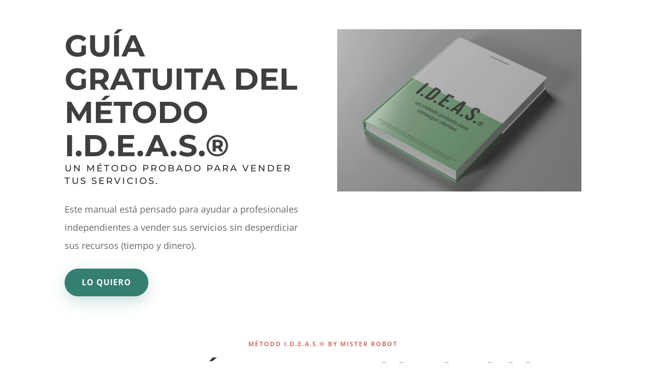

--- FILE ---
content_type: text/html; charset=utf-8
request_url: https://www.google.com/recaptcha/api2/anchor?ar=1&k=6LcXW9AoAAAAAGjZI3romiQl7siQGVZ5PmYNWlTu&co=aHR0cHM6Ly9sYW5kaW5nd2ViLm9ubGluZTo0NDM.&hl=en&v=PoyoqOPhxBO7pBk68S4YbpHZ&size=invisible&anchor-ms=20000&execute-ms=30000&cb=x17z2fjayovx
body_size: 48896
content:
<!DOCTYPE HTML><html dir="ltr" lang="en"><head><meta http-equiv="Content-Type" content="text/html; charset=UTF-8">
<meta http-equiv="X-UA-Compatible" content="IE=edge">
<title>reCAPTCHA</title>
<style type="text/css">
/* cyrillic-ext */
@font-face {
  font-family: 'Roboto';
  font-style: normal;
  font-weight: 400;
  font-stretch: 100%;
  src: url(//fonts.gstatic.com/s/roboto/v48/KFO7CnqEu92Fr1ME7kSn66aGLdTylUAMa3GUBHMdazTgWw.woff2) format('woff2');
  unicode-range: U+0460-052F, U+1C80-1C8A, U+20B4, U+2DE0-2DFF, U+A640-A69F, U+FE2E-FE2F;
}
/* cyrillic */
@font-face {
  font-family: 'Roboto';
  font-style: normal;
  font-weight: 400;
  font-stretch: 100%;
  src: url(//fonts.gstatic.com/s/roboto/v48/KFO7CnqEu92Fr1ME7kSn66aGLdTylUAMa3iUBHMdazTgWw.woff2) format('woff2');
  unicode-range: U+0301, U+0400-045F, U+0490-0491, U+04B0-04B1, U+2116;
}
/* greek-ext */
@font-face {
  font-family: 'Roboto';
  font-style: normal;
  font-weight: 400;
  font-stretch: 100%;
  src: url(//fonts.gstatic.com/s/roboto/v48/KFO7CnqEu92Fr1ME7kSn66aGLdTylUAMa3CUBHMdazTgWw.woff2) format('woff2');
  unicode-range: U+1F00-1FFF;
}
/* greek */
@font-face {
  font-family: 'Roboto';
  font-style: normal;
  font-weight: 400;
  font-stretch: 100%;
  src: url(//fonts.gstatic.com/s/roboto/v48/KFO7CnqEu92Fr1ME7kSn66aGLdTylUAMa3-UBHMdazTgWw.woff2) format('woff2');
  unicode-range: U+0370-0377, U+037A-037F, U+0384-038A, U+038C, U+038E-03A1, U+03A3-03FF;
}
/* math */
@font-face {
  font-family: 'Roboto';
  font-style: normal;
  font-weight: 400;
  font-stretch: 100%;
  src: url(//fonts.gstatic.com/s/roboto/v48/KFO7CnqEu92Fr1ME7kSn66aGLdTylUAMawCUBHMdazTgWw.woff2) format('woff2');
  unicode-range: U+0302-0303, U+0305, U+0307-0308, U+0310, U+0312, U+0315, U+031A, U+0326-0327, U+032C, U+032F-0330, U+0332-0333, U+0338, U+033A, U+0346, U+034D, U+0391-03A1, U+03A3-03A9, U+03B1-03C9, U+03D1, U+03D5-03D6, U+03F0-03F1, U+03F4-03F5, U+2016-2017, U+2034-2038, U+203C, U+2040, U+2043, U+2047, U+2050, U+2057, U+205F, U+2070-2071, U+2074-208E, U+2090-209C, U+20D0-20DC, U+20E1, U+20E5-20EF, U+2100-2112, U+2114-2115, U+2117-2121, U+2123-214F, U+2190, U+2192, U+2194-21AE, U+21B0-21E5, U+21F1-21F2, U+21F4-2211, U+2213-2214, U+2216-22FF, U+2308-230B, U+2310, U+2319, U+231C-2321, U+2336-237A, U+237C, U+2395, U+239B-23B7, U+23D0, U+23DC-23E1, U+2474-2475, U+25AF, U+25B3, U+25B7, U+25BD, U+25C1, U+25CA, U+25CC, U+25FB, U+266D-266F, U+27C0-27FF, U+2900-2AFF, U+2B0E-2B11, U+2B30-2B4C, U+2BFE, U+3030, U+FF5B, U+FF5D, U+1D400-1D7FF, U+1EE00-1EEFF;
}
/* symbols */
@font-face {
  font-family: 'Roboto';
  font-style: normal;
  font-weight: 400;
  font-stretch: 100%;
  src: url(//fonts.gstatic.com/s/roboto/v48/KFO7CnqEu92Fr1ME7kSn66aGLdTylUAMaxKUBHMdazTgWw.woff2) format('woff2');
  unicode-range: U+0001-000C, U+000E-001F, U+007F-009F, U+20DD-20E0, U+20E2-20E4, U+2150-218F, U+2190, U+2192, U+2194-2199, U+21AF, U+21E6-21F0, U+21F3, U+2218-2219, U+2299, U+22C4-22C6, U+2300-243F, U+2440-244A, U+2460-24FF, U+25A0-27BF, U+2800-28FF, U+2921-2922, U+2981, U+29BF, U+29EB, U+2B00-2BFF, U+4DC0-4DFF, U+FFF9-FFFB, U+10140-1018E, U+10190-1019C, U+101A0, U+101D0-101FD, U+102E0-102FB, U+10E60-10E7E, U+1D2C0-1D2D3, U+1D2E0-1D37F, U+1F000-1F0FF, U+1F100-1F1AD, U+1F1E6-1F1FF, U+1F30D-1F30F, U+1F315, U+1F31C, U+1F31E, U+1F320-1F32C, U+1F336, U+1F378, U+1F37D, U+1F382, U+1F393-1F39F, U+1F3A7-1F3A8, U+1F3AC-1F3AF, U+1F3C2, U+1F3C4-1F3C6, U+1F3CA-1F3CE, U+1F3D4-1F3E0, U+1F3ED, U+1F3F1-1F3F3, U+1F3F5-1F3F7, U+1F408, U+1F415, U+1F41F, U+1F426, U+1F43F, U+1F441-1F442, U+1F444, U+1F446-1F449, U+1F44C-1F44E, U+1F453, U+1F46A, U+1F47D, U+1F4A3, U+1F4B0, U+1F4B3, U+1F4B9, U+1F4BB, U+1F4BF, U+1F4C8-1F4CB, U+1F4D6, U+1F4DA, U+1F4DF, U+1F4E3-1F4E6, U+1F4EA-1F4ED, U+1F4F7, U+1F4F9-1F4FB, U+1F4FD-1F4FE, U+1F503, U+1F507-1F50B, U+1F50D, U+1F512-1F513, U+1F53E-1F54A, U+1F54F-1F5FA, U+1F610, U+1F650-1F67F, U+1F687, U+1F68D, U+1F691, U+1F694, U+1F698, U+1F6AD, U+1F6B2, U+1F6B9-1F6BA, U+1F6BC, U+1F6C6-1F6CF, U+1F6D3-1F6D7, U+1F6E0-1F6EA, U+1F6F0-1F6F3, U+1F6F7-1F6FC, U+1F700-1F7FF, U+1F800-1F80B, U+1F810-1F847, U+1F850-1F859, U+1F860-1F887, U+1F890-1F8AD, U+1F8B0-1F8BB, U+1F8C0-1F8C1, U+1F900-1F90B, U+1F93B, U+1F946, U+1F984, U+1F996, U+1F9E9, U+1FA00-1FA6F, U+1FA70-1FA7C, U+1FA80-1FA89, U+1FA8F-1FAC6, U+1FACE-1FADC, U+1FADF-1FAE9, U+1FAF0-1FAF8, U+1FB00-1FBFF;
}
/* vietnamese */
@font-face {
  font-family: 'Roboto';
  font-style: normal;
  font-weight: 400;
  font-stretch: 100%;
  src: url(//fonts.gstatic.com/s/roboto/v48/KFO7CnqEu92Fr1ME7kSn66aGLdTylUAMa3OUBHMdazTgWw.woff2) format('woff2');
  unicode-range: U+0102-0103, U+0110-0111, U+0128-0129, U+0168-0169, U+01A0-01A1, U+01AF-01B0, U+0300-0301, U+0303-0304, U+0308-0309, U+0323, U+0329, U+1EA0-1EF9, U+20AB;
}
/* latin-ext */
@font-face {
  font-family: 'Roboto';
  font-style: normal;
  font-weight: 400;
  font-stretch: 100%;
  src: url(//fonts.gstatic.com/s/roboto/v48/KFO7CnqEu92Fr1ME7kSn66aGLdTylUAMa3KUBHMdazTgWw.woff2) format('woff2');
  unicode-range: U+0100-02BA, U+02BD-02C5, U+02C7-02CC, U+02CE-02D7, U+02DD-02FF, U+0304, U+0308, U+0329, U+1D00-1DBF, U+1E00-1E9F, U+1EF2-1EFF, U+2020, U+20A0-20AB, U+20AD-20C0, U+2113, U+2C60-2C7F, U+A720-A7FF;
}
/* latin */
@font-face {
  font-family: 'Roboto';
  font-style: normal;
  font-weight: 400;
  font-stretch: 100%;
  src: url(//fonts.gstatic.com/s/roboto/v48/KFO7CnqEu92Fr1ME7kSn66aGLdTylUAMa3yUBHMdazQ.woff2) format('woff2');
  unicode-range: U+0000-00FF, U+0131, U+0152-0153, U+02BB-02BC, U+02C6, U+02DA, U+02DC, U+0304, U+0308, U+0329, U+2000-206F, U+20AC, U+2122, U+2191, U+2193, U+2212, U+2215, U+FEFF, U+FFFD;
}
/* cyrillic-ext */
@font-face {
  font-family: 'Roboto';
  font-style: normal;
  font-weight: 500;
  font-stretch: 100%;
  src: url(//fonts.gstatic.com/s/roboto/v48/KFO7CnqEu92Fr1ME7kSn66aGLdTylUAMa3GUBHMdazTgWw.woff2) format('woff2');
  unicode-range: U+0460-052F, U+1C80-1C8A, U+20B4, U+2DE0-2DFF, U+A640-A69F, U+FE2E-FE2F;
}
/* cyrillic */
@font-face {
  font-family: 'Roboto';
  font-style: normal;
  font-weight: 500;
  font-stretch: 100%;
  src: url(//fonts.gstatic.com/s/roboto/v48/KFO7CnqEu92Fr1ME7kSn66aGLdTylUAMa3iUBHMdazTgWw.woff2) format('woff2');
  unicode-range: U+0301, U+0400-045F, U+0490-0491, U+04B0-04B1, U+2116;
}
/* greek-ext */
@font-face {
  font-family: 'Roboto';
  font-style: normal;
  font-weight: 500;
  font-stretch: 100%;
  src: url(//fonts.gstatic.com/s/roboto/v48/KFO7CnqEu92Fr1ME7kSn66aGLdTylUAMa3CUBHMdazTgWw.woff2) format('woff2');
  unicode-range: U+1F00-1FFF;
}
/* greek */
@font-face {
  font-family: 'Roboto';
  font-style: normal;
  font-weight: 500;
  font-stretch: 100%;
  src: url(//fonts.gstatic.com/s/roboto/v48/KFO7CnqEu92Fr1ME7kSn66aGLdTylUAMa3-UBHMdazTgWw.woff2) format('woff2');
  unicode-range: U+0370-0377, U+037A-037F, U+0384-038A, U+038C, U+038E-03A1, U+03A3-03FF;
}
/* math */
@font-face {
  font-family: 'Roboto';
  font-style: normal;
  font-weight: 500;
  font-stretch: 100%;
  src: url(//fonts.gstatic.com/s/roboto/v48/KFO7CnqEu92Fr1ME7kSn66aGLdTylUAMawCUBHMdazTgWw.woff2) format('woff2');
  unicode-range: U+0302-0303, U+0305, U+0307-0308, U+0310, U+0312, U+0315, U+031A, U+0326-0327, U+032C, U+032F-0330, U+0332-0333, U+0338, U+033A, U+0346, U+034D, U+0391-03A1, U+03A3-03A9, U+03B1-03C9, U+03D1, U+03D5-03D6, U+03F0-03F1, U+03F4-03F5, U+2016-2017, U+2034-2038, U+203C, U+2040, U+2043, U+2047, U+2050, U+2057, U+205F, U+2070-2071, U+2074-208E, U+2090-209C, U+20D0-20DC, U+20E1, U+20E5-20EF, U+2100-2112, U+2114-2115, U+2117-2121, U+2123-214F, U+2190, U+2192, U+2194-21AE, U+21B0-21E5, U+21F1-21F2, U+21F4-2211, U+2213-2214, U+2216-22FF, U+2308-230B, U+2310, U+2319, U+231C-2321, U+2336-237A, U+237C, U+2395, U+239B-23B7, U+23D0, U+23DC-23E1, U+2474-2475, U+25AF, U+25B3, U+25B7, U+25BD, U+25C1, U+25CA, U+25CC, U+25FB, U+266D-266F, U+27C0-27FF, U+2900-2AFF, U+2B0E-2B11, U+2B30-2B4C, U+2BFE, U+3030, U+FF5B, U+FF5D, U+1D400-1D7FF, U+1EE00-1EEFF;
}
/* symbols */
@font-face {
  font-family: 'Roboto';
  font-style: normal;
  font-weight: 500;
  font-stretch: 100%;
  src: url(//fonts.gstatic.com/s/roboto/v48/KFO7CnqEu92Fr1ME7kSn66aGLdTylUAMaxKUBHMdazTgWw.woff2) format('woff2');
  unicode-range: U+0001-000C, U+000E-001F, U+007F-009F, U+20DD-20E0, U+20E2-20E4, U+2150-218F, U+2190, U+2192, U+2194-2199, U+21AF, U+21E6-21F0, U+21F3, U+2218-2219, U+2299, U+22C4-22C6, U+2300-243F, U+2440-244A, U+2460-24FF, U+25A0-27BF, U+2800-28FF, U+2921-2922, U+2981, U+29BF, U+29EB, U+2B00-2BFF, U+4DC0-4DFF, U+FFF9-FFFB, U+10140-1018E, U+10190-1019C, U+101A0, U+101D0-101FD, U+102E0-102FB, U+10E60-10E7E, U+1D2C0-1D2D3, U+1D2E0-1D37F, U+1F000-1F0FF, U+1F100-1F1AD, U+1F1E6-1F1FF, U+1F30D-1F30F, U+1F315, U+1F31C, U+1F31E, U+1F320-1F32C, U+1F336, U+1F378, U+1F37D, U+1F382, U+1F393-1F39F, U+1F3A7-1F3A8, U+1F3AC-1F3AF, U+1F3C2, U+1F3C4-1F3C6, U+1F3CA-1F3CE, U+1F3D4-1F3E0, U+1F3ED, U+1F3F1-1F3F3, U+1F3F5-1F3F7, U+1F408, U+1F415, U+1F41F, U+1F426, U+1F43F, U+1F441-1F442, U+1F444, U+1F446-1F449, U+1F44C-1F44E, U+1F453, U+1F46A, U+1F47D, U+1F4A3, U+1F4B0, U+1F4B3, U+1F4B9, U+1F4BB, U+1F4BF, U+1F4C8-1F4CB, U+1F4D6, U+1F4DA, U+1F4DF, U+1F4E3-1F4E6, U+1F4EA-1F4ED, U+1F4F7, U+1F4F9-1F4FB, U+1F4FD-1F4FE, U+1F503, U+1F507-1F50B, U+1F50D, U+1F512-1F513, U+1F53E-1F54A, U+1F54F-1F5FA, U+1F610, U+1F650-1F67F, U+1F687, U+1F68D, U+1F691, U+1F694, U+1F698, U+1F6AD, U+1F6B2, U+1F6B9-1F6BA, U+1F6BC, U+1F6C6-1F6CF, U+1F6D3-1F6D7, U+1F6E0-1F6EA, U+1F6F0-1F6F3, U+1F6F7-1F6FC, U+1F700-1F7FF, U+1F800-1F80B, U+1F810-1F847, U+1F850-1F859, U+1F860-1F887, U+1F890-1F8AD, U+1F8B0-1F8BB, U+1F8C0-1F8C1, U+1F900-1F90B, U+1F93B, U+1F946, U+1F984, U+1F996, U+1F9E9, U+1FA00-1FA6F, U+1FA70-1FA7C, U+1FA80-1FA89, U+1FA8F-1FAC6, U+1FACE-1FADC, U+1FADF-1FAE9, U+1FAF0-1FAF8, U+1FB00-1FBFF;
}
/* vietnamese */
@font-face {
  font-family: 'Roboto';
  font-style: normal;
  font-weight: 500;
  font-stretch: 100%;
  src: url(//fonts.gstatic.com/s/roboto/v48/KFO7CnqEu92Fr1ME7kSn66aGLdTylUAMa3OUBHMdazTgWw.woff2) format('woff2');
  unicode-range: U+0102-0103, U+0110-0111, U+0128-0129, U+0168-0169, U+01A0-01A1, U+01AF-01B0, U+0300-0301, U+0303-0304, U+0308-0309, U+0323, U+0329, U+1EA0-1EF9, U+20AB;
}
/* latin-ext */
@font-face {
  font-family: 'Roboto';
  font-style: normal;
  font-weight: 500;
  font-stretch: 100%;
  src: url(//fonts.gstatic.com/s/roboto/v48/KFO7CnqEu92Fr1ME7kSn66aGLdTylUAMa3KUBHMdazTgWw.woff2) format('woff2');
  unicode-range: U+0100-02BA, U+02BD-02C5, U+02C7-02CC, U+02CE-02D7, U+02DD-02FF, U+0304, U+0308, U+0329, U+1D00-1DBF, U+1E00-1E9F, U+1EF2-1EFF, U+2020, U+20A0-20AB, U+20AD-20C0, U+2113, U+2C60-2C7F, U+A720-A7FF;
}
/* latin */
@font-face {
  font-family: 'Roboto';
  font-style: normal;
  font-weight: 500;
  font-stretch: 100%;
  src: url(//fonts.gstatic.com/s/roboto/v48/KFO7CnqEu92Fr1ME7kSn66aGLdTylUAMa3yUBHMdazQ.woff2) format('woff2');
  unicode-range: U+0000-00FF, U+0131, U+0152-0153, U+02BB-02BC, U+02C6, U+02DA, U+02DC, U+0304, U+0308, U+0329, U+2000-206F, U+20AC, U+2122, U+2191, U+2193, U+2212, U+2215, U+FEFF, U+FFFD;
}
/* cyrillic-ext */
@font-face {
  font-family: 'Roboto';
  font-style: normal;
  font-weight: 900;
  font-stretch: 100%;
  src: url(//fonts.gstatic.com/s/roboto/v48/KFO7CnqEu92Fr1ME7kSn66aGLdTylUAMa3GUBHMdazTgWw.woff2) format('woff2');
  unicode-range: U+0460-052F, U+1C80-1C8A, U+20B4, U+2DE0-2DFF, U+A640-A69F, U+FE2E-FE2F;
}
/* cyrillic */
@font-face {
  font-family: 'Roboto';
  font-style: normal;
  font-weight: 900;
  font-stretch: 100%;
  src: url(//fonts.gstatic.com/s/roboto/v48/KFO7CnqEu92Fr1ME7kSn66aGLdTylUAMa3iUBHMdazTgWw.woff2) format('woff2');
  unicode-range: U+0301, U+0400-045F, U+0490-0491, U+04B0-04B1, U+2116;
}
/* greek-ext */
@font-face {
  font-family: 'Roboto';
  font-style: normal;
  font-weight: 900;
  font-stretch: 100%;
  src: url(//fonts.gstatic.com/s/roboto/v48/KFO7CnqEu92Fr1ME7kSn66aGLdTylUAMa3CUBHMdazTgWw.woff2) format('woff2');
  unicode-range: U+1F00-1FFF;
}
/* greek */
@font-face {
  font-family: 'Roboto';
  font-style: normal;
  font-weight: 900;
  font-stretch: 100%;
  src: url(//fonts.gstatic.com/s/roboto/v48/KFO7CnqEu92Fr1ME7kSn66aGLdTylUAMa3-UBHMdazTgWw.woff2) format('woff2');
  unicode-range: U+0370-0377, U+037A-037F, U+0384-038A, U+038C, U+038E-03A1, U+03A3-03FF;
}
/* math */
@font-face {
  font-family: 'Roboto';
  font-style: normal;
  font-weight: 900;
  font-stretch: 100%;
  src: url(//fonts.gstatic.com/s/roboto/v48/KFO7CnqEu92Fr1ME7kSn66aGLdTylUAMawCUBHMdazTgWw.woff2) format('woff2');
  unicode-range: U+0302-0303, U+0305, U+0307-0308, U+0310, U+0312, U+0315, U+031A, U+0326-0327, U+032C, U+032F-0330, U+0332-0333, U+0338, U+033A, U+0346, U+034D, U+0391-03A1, U+03A3-03A9, U+03B1-03C9, U+03D1, U+03D5-03D6, U+03F0-03F1, U+03F4-03F5, U+2016-2017, U+2034-2038, U+203C, U+2040, U+2043, U+2047, U+2050, U+2057, U+205F, U+2070-2071, U+2074-208E, U+2090-209C, U+20D0-20DC, U+20E1, U+20E5-20EF, U+2100-2112, U+2114-2115, U+2117-2121, U+2123-214F, U+2190, U+2192, U+2194-21AE, U+21B0-21E5, U+21F1-21F2, U+21F4-2211, U+2213-2214, U+2216-22FF, U+2308-230B, U+2310, U+2319, U+231C-2321, U+2336-237A, U+237C, U+2395, U+239B-23B7, U+23D0, U+23DC-23E1, U+2474-2475, U+25AF, U+25B3, U+25B7, U+25BD, U+25C1, U+25CA, U+25CC, U+25FB, U+266D-266F, U+27C0-27FF, U+2900-2AFF, U+2B0E-2B11, U+2B30-2B4C, U+2BFE, U+3030, U+FF5B, U+FF5D, U+1D400-1D7FF, U+1EE00-1EEFF;
}
/* symbols */
@font-face {
  font-family: 'Roboto';
  font-style: normal;
  font-weight: 900;
  font-stretch: 100%;
  src: url(//fonts.gstatic.com/s/roboto/v48/KFO7CnqEu92Fr1ME7kSn66aGLdTylUAMaxKUBHMdazTgWw.woff2) format('woff2');
  unicode-range: U+0001-000C, U+000E-001F, U+007F-009F, U+20DD-20E0, U+20E2-20E4, U+2150-218F, U+2190, U+2192, U+2194-2199, U+21AF, U+21E6-21F0, U+21F3, U+2218-2219, U+2299, U+22C4-22C6, U+2300-243F, U+2440-244A, U+2460-24FF, U+25A0-27BF, U+2800-28FF, U+2921-2922, U+2981, U+29BF, U+29EB, U+2B00-2BFF, U+4DC0-4DFF, U+FFF9-FFFB, U+10140-1018E, U+10190-1019C, U+101A0, U+101D0-101FD, U+102E0-102FB, U+10E60-10E7E, U+1D2C0-1D2D3, U+1D2E0-1D37F, U+1F000-1F0FF, U+1F100-1F1AD, U+1F1E6-1F1FF, U+1F30D-1F30F, U+1F315, U+1F31C, U+1F31E, U+1F320-1F32C, U+1F336, U+1F378, U+1F37D, U+1F382, U+1F393-1F39F, U+1F3A7-1F3A8, U+1F3AC-1F3AF, U+1F3C2, U+1F3C4-1F3C6, U+1F3CA-1F3CE, U+1F3D4-1F3E0, U+1F3ED, U+1F3F1-1F3F3, U+1F3F5-1F3F7, U+1F408, U+1F415, U+1F41F, U+1F426, U+1F43F, U+1F441-1F442, U+1F444, U+1F446-1F449, U+1F44C-1F44E, U+1F453, U+1F46A, U+1F47D, U+1F4A3, U+1F4B0, U+1F4B3, U+1F4B9, U+1F4BB, U+1F4BF, U+1F4C8-1F4CB, U+1F4D6, U+1F4DA, U+1F4DF, U+1F4E3-1F4E6, U+1F4EA-1F4ED, U+1F4F7, U+1F4F9-1F4FB, U+1F4FD-1F4FE, U+1F503, U+1F507-1F50B, U+1F50D, U+1F512-1F513, U+1F53E-1F54A, U+1F54F-1F5FA, U+1F610, U+1F650-1F67F, U+1F687, U+1F68D, U+1F691, U+1F694, U+1F698, U+1F6AD, U+1F6B2, U+1F6B9-1F6BA, U+1F6BC, U+1F6C6-1F6CF, U+1F6D3-1F6D7, U+1F6E0-1F6EA, U+1F6F0-1F6F3, U+1F6F7-1F6FC, U+1F700-1F7FF, U+1F800-1F80B, U+1F810-1F847, U+1F850-1F859, U+1F860-1F887, U+1F890-1F8AD, U+1F8B0-1F8BB, U+1F8C0-1F8C1, U+1F900-1F90B, U+1F93B, U+1F946, U+1F984, U+1F996, U+1F9E9, U+1FA00-1FA6F, U+1FA70-1FA7C, U+1FA80-1FA89, U+1FA8F-1FAC6, U+1FACE-1FADC, U+1FADF-1FAE9, U+1FAF0-1FAF8, U+1FB00-1FBFF;
}
/* vietnamese */
@font-face {
  font-family: 'Roboto';
  font-style: normal;
  font-weight: 900;
  font-stretch: 100%;
  src: url(//fonts.gstatic.com/s/roboto/v48/KFO7CnqEu92Fr1ME7kSn66aGLdTylUAMa3OUBHMdazTgWw.woff2) format('woff2');
  unicode-range: U+0102-0103, U+0110-0111, U+0128-0129, U+0168-0169, U+01A0-01A1, U+01AF-01B0, U+0300-0301, U+0303-0304, U+0308-0309, U+0323, U+0329, U+1EA0-1EF9, U+20AB;
}
/* latin-ext */
@font-face {
  font-family: 'Roboto';
  font-style: normal;
  font-weight: 900;
  font-stretch: 100%;
  src: url(//fonts.gstatic.com/s/roboto/v48/KFO7CnqEu92Fr1ME7kSn66aGLdTylUAMa3KUBHMdazTgWw.woff2) format('woff2');
  unicode-range: U+0100-02BA, U+02BD-02C5, U+02C7-02CC, U+02CE-02D7, U+02DD-02FF, U+0304, U+0308, U+0329, U+1D00-1DBF, U+1E00-1E9F, U+1EF2-1EFF, U+2020, U+20A0-20AB, U+20AD-20C0, U+2113, U+2C60-2C7F, U+A720-A7FF;
}
/* latin */
@font-face {
  font-family: 'Roboto';
  font-style: normal;
  font-weight: 900;
  font-stretch: 100%;
  src: url(//fonts.gstatic.com/s/roboto/v48/KFO7CnqEu92Fr1ME7kSn66aGLdTylUAMa3yUBHMdazQ.woff2) format('woff2');
  unicode-range: U+0000-00FF, U+0131, U+0152-0153, U+02BB-02BC, U+02C6, U+02DA, U+02DC, U+0304, U+0308, U+0329, U+2000-206F, U+20AC, U+2122, U+2191, U+2193, U+2212, U+2215, U+FEFF, U+FFFD;
}

</style>
<link rel="stylesheet" type="text/css" href="https://www.gstatic.com/recaptcha/releases/PoyoqOPhxBO7pBk68S4YbpHZ/styles__ltr.css">
<script nonce="gpl5H65w-39w1leAUPfjnw" type="text/javascript">window['__recaptcha_api'] = 'https://www.google.com/recaptcha/api2/';</script>
<script type="text/javascript" src="https://www.gstatic.com/recaptcha/releases/PoyoqOPhxBO7pBk68S4YbpHZ/recaptcha__en.js" nonce="gpl5H65w-39w1leAUPfjnw">
      
    </script></head>
<body><div id="rc-anchor-alert" class="rc-anchor-alert"></div>
<input type="hidden" id="recaptcha-token" value="[base64]">
<script type="text/javascript" nonce="gpl5H65w-39w1leAUPfjnw">
      recaptcha.anchor.Main.init("[\x22ainput\x22,[\x22bgdata\x22,\x22\x22,\[base64]/[base64]/[base64]/[base64]/[base64]/[base64]/KGcoTywyNTMsTy5PKSxVRyhPLEMpKTpnKE8sMjUzLEMpLE8pKSxsKSksTykpfSxieT1mdW5jdGlvbihDLE8sdSxsKXtmb3IobD0odT1SKEMpLDApO08+MDtPLS0pbD1sPDw4fFooQyk7ZyhDLHUsbCl9LFVHPWZ1bmN0aW9uKEMsTyl7Qy5pLmxlbmd0aD4xMDQ/[base64]/[base64]/[base64]/[base64]/[base64]/[base64]/[base64]\\u003d\x22,\[base64]\\u003d\\u003d\x22,\x22QylxwrFaw5NUAsKWasKAdTsuIAHDk8KiZhkTwqURw6VVAsORXmAiwonDowJew7vCtUJKwq/CpMKtQBNSWmkCKz4xwpzDpMOrwoJYwrzDp0jDn8KsB8KZNl3DmcK6ZMKewpLClgPCocO3XcKoQmzCpyDDpMOXKjPClBrDh8KJW8K8KUshUVhXKEzCjsKTw5sUwqtiMAN1w6fCj8K2w7LDs8K+w5HCnDEtBcOlIQnDkjJZw4/[base64]/CqcO+w77Cp8OvS8OZI1fCpMKFw7jCnBc/d3vDsUvDvCPDs8KJZkV5esKHIsOZOlo4DAEQw6pLWA/Cm2RWF2NNBcO6QyvCqMO6woHDjhczEMOddDTCvRTDusKhPWZ7wqR1OUTCpWQ9w5LDqAjDg8KtWzvCpMOPw5QiEMOLP8OibGTCjiMAwrjDrgfCrcKHw7PDkMKoGFd/[base64]/DqcKeA0VFU8OZOMKNwq7CuD/ChDEFKnNFwo3ChUXDtkbDnX58PwVAw5DCgVHDocOrw7oxw5pyZWd6w4osDW1XIMORw50Dw6EBw6NTwpTDvMKbw7TDkAbDsBrDrMKWZElxXnLClcOowr/CunXDrTNcdhLDj8O7ecOyw7JsfsK6w6vDoMKLFMKrcMOhwrA2w4xnw6lcwqPCmWHClloyXsKRw5N1w6IJJFtFwpwswovDmMK+w6PDpkF6bMKlw63CqWFvwpTDo8O5XsOrUnXCnxXDjCvCmMKLTk/DgsOyaMORw7h/TQILQBHDr8O4fi7DmmECPDtiJUzCoUzDl8KxEsOHDMKTW3HDlijCgAbDhktPwpUXWcOGScOvwqzCnnIuV3jCqsKuKCV+w5JuwqoYw48gThcEwqwpCG/CoifCjXlLwpbCgMKfwoJJw4HDvMOkalQkT8KRecOUwr9iaMOIw4RWNn8kw6LCiCwkSMO+YcKnNsOvwpESc8Kew5DCuSsoGwMAZ8ORHMKZw4w0LUfDjXg+J8OpwpfDllPDmABhwovDqizCjMKXw4jDrg49ZEJLGsO/wqENHcKywobDq8KqwqLDkAMsw51jbFJKC8OTw5vCv05qVsKWwoXCp2FOHGbCvB4tdMOSJ8KSZSfDmcOuScK2wroJwpnDuxjDoyBeEiFFB1fDpcOqI0jDo8OnGcOIEmJzA8Krw5pZaMKsw4Vtw5HCvEDCosKxZ1/CrirDqwfDscKNw6FZSsKlwoTDgcO8G8OQw6vDpcOMw7p8w5HDksOkFhwYw6/[base64]/CkXHDmsK9w6F/Oz/CkUfCrMK5bcKXw4fDiWF1w6TDrikowpHDplfDtwwgW8K8wqkOw7EJwofChsOvw7LClXN/WQ7Dq8OgaGVhfsKPw6UlTGnCkMOPw6PCjjlTwrYBOH1AwoRfw4LDusKGwpcww5fCmsOhwoMywr14w6scJW/[base64]/DvsKZWsOmw4BLKsOnZgzCtMKGBzxpBcOFF2rDg8O7WSXCrMK6w7bDqMONKsKJCcKvVXRNHDTDt8KrHRzCm8K6w67ChMOzRCPCoRxIDMKFJk7Cl8Ozw7ZqBcKBw6x+K8KsGMO2w5TCqsK7w7/Dt8OBwpteRMK7w7MMEQx9wpLDrsOXFipvTA5RwrMJwpFWX8KlJ8Kjw4FdC8KiwoELw7t1wpbCtEI8w5tpwp4MM2hIwonCpmwRTMOFw4EJw48Nw5gOWcOVw6jCg8OwwoQzd8ObMk3DjTHDvsORwp3CtQ/[base64]/wqvDhkY+OcKAwqBuwph5wolXwqA1wp51woZUK2RmXsKsZMKcwr9yXsO6w7rDmMKBwrbDicKfO8OtPxrDncOBbil9csKlVirCsMKXTMOwRgJhLcOTIVUYwrrDqBMFCcO+wrp9w5TCpMKjwp7CnsKxw4PCrD/[base64]/DvsKvKzPCr8OuWMOMLVbDhn7Du1xhwqhuw45wwrvCrk7Dn8KIWFrCtMOJOGvDgDDDtWESw5bDji81wpsJw4XDh1hswr4Ab8OvKsKvwp7ClhESw7/[base64]/CowfCrQBjw4/DtDDDg8KQw5EaSsK4wqzDhGDCl1jDicKnwrgtUUU+w4ANwrVOSMOlHMOMwoPCqgLCvFzCn8KDaQFte8Kpwq3CpMOhwp3DrsKvIRcBRQfClwzDrcKhSHINc8KMScOWw7TDv8O6MMK1w4MPU8KywqJKFcOUwqXClylkw7bDuMK5EMOkw5UUw5Mnw4vCiMOFDcK9woFCw4/[base64]/CjmMhQEHCunDCv8KMK8O6LcOZwrLCoMOgwpZQD8OZwrpwfk/[base64]/b3jDpcK8L8O0XcKowoMmwpXDoRxXwoTDkMOiYsOld13DpsO2w6ZLSyDCusKXbX9Xwqo0dsOhwr0Twp/CgEPCqzvCmBXDrsOJOcKfwp3DrSXDisKHw6/ClF93EcOFP8Krw7jCglDDncKbOsKCw5vCncOmAEdlw4/[base64]/Ck8Ktw5/ChnpwBkMEw5h+Bg3DkUFTwo0lFcKYw4bDgHLClMOWw4NPwprCm8KHQsO1YWHDiMOcw63DhsOIeMOMw7/Dm8KNw6MJwrA4wrJHwrnCu8Ouw4YHwrHDv8Kvw4DCtAcZEMOia8KjR3/DuDRQw6HCqlITw4TDkRNVwp8dw4bCsT/Dqnl5V8KUwqhmDcO3AsKmJ8KLwrUPw5HCvgvCp8OAE0geHivDjk3CuCFtw7RHSMOrOVt6dcOXw6nChHhWwrNWwrnCgC1lw5bDn24dUB3CvMOvw5gieMO2w53Co8Oiw7JKb3fDkXw1M2kbQ8OSJ29wcXHCgMOlERlYblRJw7HChcOfwp3Cu8KhXFIOLcKOwp4MwqA3w7/DqMKjPy7DmxEqXMObWB/CjcKIJgfDrcOTZMKRw75Pw5jDvjvDg3nCtTfCoFvDgGvDksKuFDQsw5Fcw4VbLsKcTsORZSNRZ0/DniTCkjLCinLCv2PDmMO3w4YPwrLCocKwTVHDpy3DiMKvIjXCpWHDtsKrw69DFsKCQEA5w4TCiGjDrxDDr8KIZcO9wo/DlRMaZF/DiXDDnGDCsnEVIRrDhsOww54RwpLDh8KIfQjDoxZfN3HDtcKTwpLDrnHDvMOfQCjDjMOMIHFOw5RVw7nDv8KOdm/CrcOpazQzXcKCESrDkBbDpMK6TGvClAJpUsK7wojDm8KiaMKRwpzCrSBow6B2w6xsTi7CosK4M8Kzw6tdIRU6MSlUA8KCBhZYUyLDjxh7AA5ZwqHCrgvCssK1wo/Dl8OCwoBef3HCo8OFw682RDzDnMOCXxBRwoUFenx0O8Oxw7DDl8Kqw4VSw5kBRz7CtnFWXsKsw5JYQ8KOwqABwohTfsKIw6oLNAUmw5kkaMOnw6Rkwo3CusKof17CmMKkRT8Dw4kdw75nfwDCtcKREkPDr0I4OS8sUlMMwpBOYSfCsj3Ds8KpEQZuC8K/[base64]/CkEBww7MsDl9Hw5TCvcOWNiLDl8KODsKnQ8OoaMOkw4HCtn3ChcKDIcK9IhvDiH/Cp8Osw4bDtAhOR8KLwp8xHS1+JBHDrTJgVcOmw7scwroUPW/CjWHCj38bwoxtw7PDssOKw4bDj8OTOC5/w5AeZMK0e1RVIRrCkUJvWBNZwp4dOlxLfBN2QXsVAjEswqgaB3/DsMO5VMKuw6TDulHDg8KnFcO2JixawpDDpcOEW0Axw6M4LcKmwrLDnVLDqMOXRjDDmMOKw6bDlsOywoInwobCgcKbD2oLwp/DiUDCtFzCqmQKS2ceTA0Xwq/CnsO3wr0bw6rCtMKKTFjDpcKzQRTCtGDDgT7Dpzlzw6Irw6TCtRp1wpjCvh1JCm3CoSk1YErDqiwqw6DCq8OQJsOTwonCl8K8M8KxAsKIw6d1w4ttwqvCgGLClQsIwqrCgS5Cw6bCrQzCnsOYO8OnOXxIIMK5fgMBw5zCj8OQw68AX8OzQzHCombDgGrCu8K/GlVaN8Okw6XCtC/ChsKkwqHDh2liekHCtMKkw6vCt8O9w4fClg1jw5TDkcOXw70Qw7Apw6tWAFk+wpnDlcKWPyjCg8OQYALDtkLDs8ONOHddwoAYwrpGw4low7vChQVZw7oZcsOow6IOw6DDjj1KHsOmwrTDocOKH8ODTjp1c2E5cg/Cq8O4BMORHcO2wrkBM8O0Q8ObPsKcV8Kvw5DCvUnDozBySiDCkcKfdxbDu8Orw5XCpMOjRynDj8O2fAtXWF/Cv3l/wqjCv8KIScOaCsOMw5nCtCLCkGkGw6/[base64]/GEDDsXAmw6wpV8KrZcOTLsKEwpUaw5zCqSZ/w4kew5wHw74HwqpCRsKeOVpYwo1JwopyDQTCosOqw5rCgShHw4JCe8K+w7XDu8K0GBFMw63CjGbDkyfCqMKLQRo2wpnDt3U4w4LCoQdJb2rDtsOHwqobwo7DncO9wqd6wpc8DMKKw4HCnHLDh8OZw7vCvcKqwohNw65RNQXDhkpCwpZFw79VKz7DhjA/C8OYSjQRCDzDm8KYw6bCoVHCqcKIw7ZkIMO3B8KiwrY/w4vDqMK8ZsKiw6MZw60Zw5F3cD7Dgn9Ewpwkwo0xwr3DnsOnNMOuwrXDijRnw4wjWcOhRk/DhhtAw4Vue2tUw73CknFqU8KmbsKLXcKqCMKKcUjCjQrDhsKcFsKAJhfCgXrDgMKRN8O9w6VzBMKmDsKbw5HCusKmwpsaZcONwpTDhiDCnMOGwqzDl8OyMnM2KiHDsEzDuQtTDMKVKzTDq8Kyw6hPNwJfwrTCpsKqSz/CumZVwrHCmgleWcKzb8Ofw75hwqBsZVQ6worCnCvCoMOfKGAPYjUGI33CjMOMUCTDtW3CmgESQMOqwpHCq8KbHwdawp5MwoPCuzZiWkTCi0oowoV3w6phcU8/acOBwqjCqcKcwo58w6HDrcK6KDjCpsOkwq1ZwrzCv3/Cg8OdNhPCk8KZw5F7w5QlwpbCnsKewoIrw6zCl2TDtsOjw5RNNgXDqcKCOlLCnwMpbx7Cr8OkF8OhQsONw7YmHcKcw7MsdXZ4OirDsQA0QUhaw6d+QVAWVCUoCn0ww5Evw60hwrwowpLCnB8Fwpg/w4crcsOqw58BP8OEGsOqw6tcwrJ/ZE5NwohiLMKSw4Z4w5HDmmgkw41HR8KqVmZFw4/CvMO6DsOTwpxScyErKcOaFgrDtQwgwq7Dg8OUDFvCqDHCksOMCMKUU8KkQ8Oow5nCplE/wr0nwrPDuSzCpcOLE8O0wrDDosOww4AmwqNHw6IfKznCsMKaJsKaVcOvZXvDnn/DhcOMwpLDsUdMwpFhw7PCusK8woJbw7LCocKaZcO2fcKbGsOYVnfDuQBywrLDoDhqSzDDpsOzA3wGJsKbLcKsw4xkQ3fDtsKjJMOdLzDDj0bCucKuw53CuFVwwpg5woN0w4fDoTHChMOGHzYKwqoZwr7Du8K5wrTCq8K9wpZYwpbDoMK7w4PDtcKEwr3Dix/CqVoTLi5iw7bCgMONw6lBElJDASjDni8yA8Kdw6Eyw5TDsMKOw4rDt8Ocw6VAw4EBKcKmwr9cw7MYf8OMw47DmX/DiMO4worCtcOJNsOWasO7wqQdEMOWXMOOWWjCgcKkw4jDrTXCscKwwoYWwqDCu8KGwofCrnxZworDhsOJNsOzasORF8OzM8O/wrJXwrjCosOgw4fCpMOcw7XCh8OwZcKJw5omw4tSIMOOw7IJwr/[base64]/DqMOGOG/Do8KKc8KSwqzCvsKCEcO8HQ1fVSjCjsK0HcK9Xx9OwozCvX06G8O0ChJpwqbDnsKWaU/CmsKVw7pmOMKPQsOqwotrw5pmZMOew6kWNERocAE2RFHCiMKyJsKSKkHDlsOoLsOFZFcDwpDChMOWQMO6WFPDt8OPw7RtF8K1w5Z5w5sFcwNqccOODUXChSzCqMOAJcOfdyvCo8OcwqN5w4QdwrbDtcKEwp/[base64]/ChlXCr0XCq8Obw6TCn8K0wpXCjgTCjkDDjsOww7QGAsKMw7UPw4XCjUlVwq5cKzbDnmrCm8OVwrc2UUTCoifChsKpX3TCowsOEAA5wpE5VMKTw7/[base64]/G8Orw7TCosOsdMKKwrZ1N8KIThvCkMK9w7PCsWQHw7PDn8OQQ3vDjHHCucKzw4VywpQEDsOSw7VgIMKuWxnCisO8OErCvDXDngd1M8KZYG/CkA/CjxDDlk3CnX/DkEFSfcOQVMKawo/Cm8Kywp/DmFjDoVPCsRPCgMKjw5peKlfDiGHCignClsORA8O2w5AkwqdpesOAdGdLw5BBdVtJwo/CucO5A8OQVA3DoHLCjMONwrfDjRFOwoHCr1HDsVsyGQnDh1opfB/[base64]/[base64]/IhZpMkAtNcK9OB7Do8KVUsK/ccKWwrVUwrRPUl8vcMOLw5HCiS07e8K0wr/[base64]/O1XDvxrDuBfDu3vCp8OzbTrDs1bDs8KDw4E/[base64]/bMOWK0/[base64]/[base64]/[base64]/[base64]/Csx5xwr1KAMKoZn9oNW/Dv1Qew5V9wqvCtRDDn1hVwrkHJDTCkELCncO6woh0UyLDgsKgwqPCi8O5w7AHBMKgJRrCi8OJMyU6w45MdkRfXcOmUcOXX1vCjC8mVnDCrUNhw6dtFmbDsMOGLMKiwpHDgFnCisOywoHCv8KwOEcQwr/CmcKdwq9vwqMqO8KMDsOJMsO6w4BywrXDqwbCl8OzEQnDqWDCqsK2fz7DksO2dsOVw5zCuMOew68uwrx6f3HDpsOpISISwqHCmATCrH3DiW4zVw1nwrbDpHEdL2zDuGPDosOiIRhSw6lXEyd+XMKjWMOuHwDCpDvDpsOJw6k9wqRja3hWw4U/w4rClCjCn1g0NsOkJnk/wrFoTsK0KMO7w4/[base64]/CtVrCq8K3wpcHw7M5w44NVcKlfMOCRcK7bC3CpsOkw7zDth/[base64]/Cjj8Tw5nDjMKNw5nDocKHfsOme3bCvsK8wqHCsMKCw7Nxwr/[base64]/Di8OrfDzCsMOBw6nCq8KFXD8jwrfCuTolBE4hw7zDg8O9wojCrhxbLGzDg0HDiMKTMsKIH2Fdw4jDl8K+BMK+w49iw6hBw5zCilDCnmceIyLDtMKAP8KQw7Y1w4nDhUjDhlU5wpDCuVjCmMOMIxgeIAxiTmbDiGNSw6rDkk3DlcOmw7LDjDHDvsO/eMKmw5vChcKbGMOwdmDDsQlxXsO/[base64]/W0RXwr4WZsOuMW7DkkBewp0VwqsxwoR4RQXCuzbDiVPDgTnCnkXDvsORKwVwaicewpjDt3sKw6LDg8OBwqVJw57CuMO5XRkhw6xzwpNpUsK3JELCqkvDmsK/RGERQhfDocOkWwDDrCgWw5kEwrkQNixsDjvChMO6W2nCjsOmQcKbTcKmwooMecKoaXQlw4/[base64]/wojCqMKOwo1rw4gYVcOVwrHCrSHCq8KswrnDpcO9XcKEVgHDlynChRXCj8KvwprCqcOjw6l5wrh0w5zCqlLCtsOSwoDCgEzDgMKNJlwew4IXw5hBBsK1w7w/[base64]/[base64]/w7xvw5bDsAAzwokqCVvCqsO4bsKrwpx7w6TCq2Rkw7ccw77Ctn7CqSHCvMKCwpJBL8OlPMKJMwjCrsOLRsKxw7s3w6fCtBZJwrUHMFfCjix6woYkDxgSGH/Dq8KUwqPDgMOYYgplwofCjmMeUcOVMBdUwoVewo3CiATClWzDsGTCmsOWwpcGw5ltwqXCksOLHMORZhTDp8K9wo9aw6cVwqRVwqESw5IEwpMZw5I/EQZpw7gmAk4xXjDCt3c1w4PDtMOjw6PCnsODSMOxGsOLw4d8wq1ic1vCqTkkMm0hw5bDvQ4/wrjDlsKzw7k3WiF5woPCt8K5ES/Ci8KGNMKELCPDqms9DQvDqcO/QUB4RMKTPH7DrcKrdsKoehbDkncaw4rDgcK7H8OQw4/DjCPCmsKRYkPCpkhfw4hewoh3woRaasOPBFxVaTsew6tcKDbCqcKnQMObwpnDk8K7woBdIi3DkBrDgXJQRyHDoMOoN8K1wowSUsK3PcKWXsK5wp4YZCgVeBvCgsKRw60/[base64]/wr8UwopnDX9EYMOww5sRw5wYfCjDsnHDk8OGLmXDk8O1w63CqwTCmXNcJSwoOmbCvHXCmcKPcxh5wpPDkcO+cVIcWcOLLEFTwpZDw5tiI8Ozw7PCtikBwpgILlvDnh3DkMOsw5QKZMOkScOawpYUZw3Dp8KEwoDDicKaw6PCu8KzXy/CsMKEE8Oxw4kFYQRoDzHCpsOOw4DDicKDw4LDrzZ2AGV0fALCncKZZcORT8K6w5jDrMOCwrdtKcOZd8K2w7TDgcKPwqzDgCEPHcKNCQk0P8K0w6k2U8KGWsKnw6DCssKiZwJrEXDDo8KyS8KICxQ1SVvCh8OoLUcKNkMyw553wokgWMOjw4Bmwr7DnyVNQlnCnsO/w7Egwr0jBAcFw7PDqcKPMMKDSx3CmsO0w5PCm8KKw4PDncKKwovCiAzDusKbwrkNwqLCj8K9K1jChihUUsKAwrvDqMOzwqY8w4V/fsOZw7tdOcO3RMKgwr/DoDYTwrDDo8OZSMK7wo5oGmcqw4lPw7/[base64]/CuG9iwr1YwrrCvcOWSytdJEx1TsOgW8K7VMK5w5DDmMOcwpUYwoEgUkjCpcO/JTU9wpjDg8KgdwcDbsK/CEjCg3Elwo0EPsO1w6YUwplLEXorIyU/w7YrJ8Kdw6zDpRs5RhTCpsK6QGTCsMOAw4duGEkyGGvCkF/CgsKQwp7Dq8KwJsOdw7okw57Ci8KLE8ObU8OsI0Ezw7MLMsKaw6wrw7/DlU7CosKfKcKMwpzCo3vCqibCvcOcPj5xw6FBXRrDqQ3DgUTDusKGLC0wwq3DhHzDrsO8w5fDpcOKCB8+XcO/wrjCuTPDh8K7J0liw54zw57DuXvDjlt4LMOaw7TCiMOEP13Dl8OGczHDt8OjViPCusOldFLDjj4LasK7GcOuwrfCt8KvwrXCmVbDn8K8wqNfbcO1wpVXwrLCrWbDoGvDpsOMR0zCtFnCjMOdFF/DncOOw5zCjH5pD8OdfwnDlMKsR8OAdMKuw7Enwp9zwq/Dj8K8woDCkcOOwoQ/w4vCocO5wqjDsTPDuV40ISMRYR5lwpcGAcOUw7wgwqrDsScUM2XCnAwvw4ccwptJw6LDgBDCpU0aw7DCnzk5wo7DsQ/[base64]/[base64]/Dm8Kbw5XDoQwOW8OVYcKgS2nCoB7DszwoKinDuXJkN8OVFQDDjMO6wr9qT1jCrmzDpCjCusOWQ8ObFsK1wpvDg8Omwrt2FBtnw6zCrMOdFsOTFjQfwosDw6nDnyoGw4XCl8OKwpPCs8Oww6wwU152BMOyWcK2w47CjsKFEw/Di8KPw4cyUMKOwo8Gw6k7w4vCrcO2LMK0eWRpcMO0YhrCkMKEdUpTwpU6wppHecOJesKpayJKw7cWwrzCncKCfSLDmsKqwpnDtHA8X8OiYXI/[base64]/SsK+wplIdMKZYcK/aEAYwqXDkgbDrsKhwrtmF0gKRBAAw4/DsMO0w7DCusOsSUDDgTJkf8KOwpYsW8OGw67DuxQIw6PCksKuAiZBwoUoScO6CsOfwp5yHmrDsnpOacKpICDCn8KxWsOdQUbDh0jDtcOtWlMJw6p+wprCiizDmwzCqG/DhsKOwqjDtcKGZcO4wq5wVsOLwpETwqtGEMOkVTLDiCUfwo7CvcK7w4PDj03Cu3rCqE1rNsOgS8KkKSnCksOaw4c2wr8DYwHDjRPCl8K7w6vCtsKIwrXDisKlwpzCuS7DhBwIBBPCnhEww4/[base64]/ZA3DoMKVw7XCuMKnwr48McK1w7XDoBMGRcKywqpidGlRWcO0wrpgMyhCwrknwpZtwqzDrsKHw6p1w4lTw4vCnzh1X8K7wr/Cu8KOw4bClSjCksKrO2wBw4IzFsKjw7NpAn7CvWvCsXgtwrrDtSbDkl7Cr8KPX8KSwp1XwqrCq3XCjnrCocKIey7CosOEU8Kbw53DqlZvYl/CisOOfXLCiFpEw6nDk8KYUl/DmcOrw5MOwpRaN8KjEMO0cirCgS/Ckj9PwoZVakrDv8KcwpXCgsK2wqLCvMOyw6kQwoF/wqvCucKsw4HCocO2wpgmw4PDhwbCvHN2w73CqcKow6jCnMOJw5zDq8O3KTDCi8K7ZRA4FsK3csKAOS7CusOXw45Aw5DDp8O5wp/[base64]/TnpQwodAU8KKw5hWD8O2wq9Zw6MLWcONagNcwr7DnMKhA8Olw4VIYR/CpQDCqB3CukEcWxTDt1XDhMOIZAYGw4x9wrDCo0dvaQMGUsKIIzfDgsOVYsOBwq83RsO2woo2w6PDiMOpwrsDw4oKw60yV8Khw4ApB0XDknh8wosBw7LCg8ODODUvFsOpDybDk1zCkgJpVDJEwq0mwrTDmVvDugvCilJzwq/Dq3jDp2EdwqZQwqfDiSHDnsKZwrMbLHZGAcOYw5fDucKUw6DDmMKFw4PCsEt4b8K7w70jwpHDhcKOclBGwobDoXYPXcOow5TCmcOOCcO/wo4XdsOxU8KlN3JjwpNbX8Oqw7/CrCvCvMOwagIhVmIzw4HClTNXwozDs0NeXcKJw7BccsKawpnDg3nDjcKCwq3DimE6IwbDscOhaEfDhTVqAWnCn8OhwoHDo8K2wrTDuWvDgcK/LD3DocKIwroqwrbDnXhnw604M8KdL8Kzw6/DqMKGUmN5wqjDkQwQKyQiYsKDw6YXVsOAw6nCoXnDmAlcVcOLXDfCucOuw5DDgsOtwqXDu2t5YUIOeidfPsKCw6wdYGfDicK4IcKUZDbCpw/CpBzCr8O0w7LCuAvCqsKcwrPCgsOLPMOwBcOAGEjCmWAwS8KWw6LDjcKwwrnDqMKGw6Ndw7N2w4LDrcKzQ8KIwr/CrFPDoMKkIUnCmcOcwrYdNCLCk8K/MMOfD8Kaw6HCg8KNZwnCg2nCvcKdw7V6wohPw7NGfVkHJQA2wrjDjBzDqCtvTjhkw4QoYyw6HMO/F0dQw7QAEyUbw7cCKMKGeMOZIzPDpkfCicORw6fDsBrCpMKpJ0kxHX3DjMOkwqvDksO7HsKSB8KPw57CtUnCucOHLHXDu8KRP8Kjw7nDmsO5H1/CgzfDmyTDrcO+RcKpYMO/QcK3wqwnNsK0wpLCrcO3BnXCjhN8wqHCqE0JwrR2w6vCs8K2w5wjAcOowr/DqxHDgD/[base64]/[base64]/[base64]/w7LDmsOGDsKuw4vCuxouw6ARKMKmw7MnaFI4w4DDh8K/[base64]/worCiSEQdsKOwppQwqI4BiwawrlZBhk5w75bwqBleCRBwqjDu8OKwpUcwoZrLgvCpcOWFC/Ch8KSBsO7w4PDlSoqAMK4wqFGw5xJw4Jww4xZKmrCjjDDocKuecOjw4o2ZsKPwpfCjsOAwoB1wqMMSCQ/wrDDg8OSAhVSVlzCr8Ocw4Znw6I+cSIbw67CqMOcwoTDt2zDuMOuw4FtcsKDGydVcCshw4HCtWvCqMK/B8OxwoghwoJbw7VJC13CjnwqKVJeIl7CtyDCocOgwp4Gw5nCk8OSesOVw4UQwozCiFHDgx3DnTFTQXFVW8O/NjNZwqvCqQ8yMsOVw45NQF7Dg0lOw40Uw6FoMAbDojwiw6/DvsKYwoNSEsKMw4QvcTzDlwpaI1tEwoHCrMKkFlwzw43DhcOswpXCusKlBMKFw7jDusORw719w4rCtcKpw4MowqrCscOtw7HDtBlBw7PClDDDnMOebVzDrSDDmTzDkydeV8KgDQ/DsBBmw5Jpw48jwpDDq2cVwq9dwqnDncK7w4ZFwqbDtMKGFiteY8KwJsO/O8Kfw4bClFfCuHbCmCISwpLCgU3DnX4lTcKLwqLDo8Klw6DCu8KPw43CqMKDSMKbwqrDl3DDhC/DlsO4E8KvO8KoFRJNw5bDrW7CqsO2MMO6YMK5BiUxSsO3bMOVVjHDiywKSMKUw5/DkcO2wqLCiEMzwr0Ow6p8woBFwofCtWHDrQoBw4jDn1vCgsO2IwEhw4R/w4sYwrAHJMKuwqg/RcK2wqzDnMKeWcKlLHRdw6DCpMKcIwQuMlrCjsKOw7jChg7DmhrCtsK+Pg/DkMOKw4XCuw0UVMOtwq4gEXgTfcK5wrLDiBbDnXQXwpAJbcKCSiBewqTDpcOxTnUhYFTDqcKPT0HCsS/CmsK9VcOcc0kSwqx2WsKnwoXCtztgAsOyG8KMbUzCu8OYw4lEwpLDuiDDh8KLwqYfKCUZw5HDisOuwqRsw4xmNsOOQAJuwofDssK1PVnDtgnCtxgFaMONw50HFMOjXyBHw7jDqjtCUcKeRsOfwqXDucOMAMKwwq7DnUfCgsOfTE1Xa1MVTm7CmR/[base64]/DtMKjYnxhwofChngVEsOhVmvCl8O8w43ClR3CnlnCqcOVw5LCi2YrEsKPMmDCqGrDvsK2w7dNwq3CosO6wpkKDl/DhztewoYlDcK5SGRsdcKTwq1VXsOTwqXCocO+dX3DocK5w7vChkXDk8K8w6bCgMOqwqY1wrUjVG1iw5fCjhduY8KmwrnCv8KLZcK/w7zDgsKEwqhPCnRCCcOhEMKuwoA7DMOXO8OFJsOnw5DDkn7CpnDDq8K8wo7CgMKMwoFRecOQwqDDrF5GIBPCnGIcw5gswpcEwprClhTCl8O7w57CuHFYwrjCgMORPnzCjcOzw7wHwq3ClBErw54twrFcw79Jw6rCncOFSMOvwrEsw4dTB8K4I8O7Vm/CqV7DnMOWVMKHdsO1wr9iw64+M8OpwqQsw5BPwo9oLMKRwqjCoMOzWVUbw6wTwqzDmcO/M8OKw53ClMKAwoNNwqLDisK+w6rCscOJEC9awpEsw6A6O01bwqZnecObeMOTw5l6wrl/w67ClcOVwqZ/CMK6wpzDrcOJFX/DosKDXTBIw70fIUDCiMOVC8O4wozDqMKkw7vDsD0Fw4fDucKBwqUQw7rChxjCgsKCwrLCvsKewo8+FCDCmEhDc8KkeMKfbsKAHMObQ8Opw7QfDk/DnsKJa8KcciZrEcK/w40VwqfCg8Ovwr56w7nDjsO8w6/[base64]/CkHnDucKQPMKLaDB0X8O/[base64]/ChsKjwrM6w4jChMKQwocyK3gwLFcKIMOeUsOfwp5Sd8OOwrolw7NJwrrCmhTDh0nCv8KKQD4qw4/CqHRPw5LDpMOAwo4Aw5UCJcKIwoF0VMK+w7wyw6zDpMO0W8KowprDlsOobsK9AsO4TsOxCXTChyzDvmcTw6PCp259VVnDvsOOIMORwpZHwpoELsOnwr7Du8K5QAvDvXRzw5nDv2rDhVcUwoJiw5TCrU0YSQwWw4/DuXYSwpfChcKbwoE/wrkXwpPCrcKIc3cPIi3DlEFzWMOCBcOvblXCisOsb1Jew7/[base64]/w5DDjDTCiD3DlcOlacObFsKmw7plw7rClSpjHisnw6RkwppGC0FFVxxRw50Sw4dyw53DiFkSHHvCicK0wroLw5cGw6TCk8KwwrrDt8KiYsO5TSxYw5JPwqcNw58Jw5YHwoLDlyvCvE3CtcKCw6t+a0t/wqbDt8KPXcO9R1V9wqoQET0IQcOvehwTacO/[base64]/[base64]/CpcKhwrrCglNewpcYLMKNw5/DscKrwpPDmAtgV8OdQ8Kew4dtOw7DscOEw4w/TMKIA8OTKUDDrMKHw699Gmx2RxXCpCHDo8K2HiPDoVRQw6HCinzDvy7DksOzKmPDpyTCg8OlT1cywqspw4MzVsOLbndVw6LCpV/CrcKdc3PCsU/CnhQJwqzDqWzCp8OiwpjCswIcTMKZcsO0w5M2d8Ovw58UacOMworDoT4iXTNgW3/DkyM9wqkVaUcJTRk+wo51wrTDsD9oKcOGWh/DgCLCj2HDk8ORX8K/w4ECfgA5w6cMeWlmUcOCBEUTwr7Dk3V9wrhlZ8KjERNzUsOzw7fCkcOYworDg8KOSsOawq0WcMK+w5/DpMOOwp/DsUMDexnDtUsLw4PCjm3DhRsFwr93FcOPwr7DjsOAw6fCl8OwA3vDnAwkw6HDqcKlDsK2wqsPw4nCnFrDpS/CnlbCqlUYcsKNdVjDjBNVwonDsyVnwphaw6kIa33DlMO+PcKncMKKRcO3Q8KJa8O5eyBUesKLXcOoC2Nxw63CiC/CuXfCihXCmkvDg0lhw7puGsOyUlkrwrXDvmxfGUHCsHsEwqvDiEnDg8K1wqTCh1YDw4HCqT5IwrDCn8OQw5/DsMKOKTbCh8KOOmEewp8Uw7Jlw7/Duh/DryHDuSZ5YMKrw5AtLcKOwqxxflnDgsKSKSJ6NsKgw5nDox/ClgkKFl8vw4nCqsO8OcOGw6RGwqhfwoQjw7ZgfsKOw4XDmcOQcQzDgsOgwr/[base64]/DnsKfw6vDhUZTw4B/eDZfw4dWaHdpLXnDi8K2eDzCsxTDmRbDsMKYH0HCpcO9KBjCpyzCo1Fif8OGwonCvzPDsxQzN3jDgl/[base64]/w6oJMcO6b8OAA2PDosKewqLCqcO5J8OzwrsjXsKawoLCo8KWw5lgE8KTacK0VAfCi8O4wrE6wqsCw5jDh3HCnsORw7TChAjDuMKeworDusKfH8OeQU0Qwq/CgBIWVcKAworDgsKqw6nCrMKnVMKuw4TDg8KnCcOjwr7DpMK5wr/DiH8XBU8Sw4XCvELCr3o2wrUkNDF7wqYGa8KDwq0hwpDDuMKbJcKhE1lGYHvDv8OTIQdQd8K2wroeHMOSw4/DvSk4f8KKZsORw7TDuBbDpcO3w75yCcOZw7jDkgsjwqbDrsK1wpwaDnh0K8OSLlLCkn58wrMEw6HDvQvCugfCv8O7w4c1w67DiEzCucOOw6zCiB7CmMKOMsOJw587VHzCt8KJFz8qwrtgw4/CnsKxw6LDuMOwNMOiwp9YaC/[base64]/FcOrI1t4w7jClMOYOU/ClMKcwrgSXn/DosKww7l5wpEPMMOWBsOOPQzCk1h5MsKdw6DDtz9gTMOJMcO9w7IbGcO3wrIuFHIpwpc0HyLClcO3w5xNT1DDg29iDzjDgTY8IsOdwqHCvyF/w6PDvMKIw4YsG8KLw77Dj8OJCcO+w5fDkiHClTIIcsKcwpkKw6p7LsKKwr8QWsKUw5HChlVpHyrDiA4Jb1ldw6TDpVHChcKww5zDlWlJecKjOxrCkHrDvyTDqRnDjTnDjMKGw7bDogBbwqwKZMOgw6rCoz/CucOrKsKfw5vDuT4md0/[base64]/fG7CuFnCqCjCp3PCnUTCncOrCmRTwqLDtMKhA0fDtsK+Z8O2wrtHwpbDrcKSwp3CscOYw6vDv8OYJcOJc1nDrMOEfVg2wrrDpH3CrsO+KsKgwpQGw5LCkcOuwqU7w7TCtjcyO8O9w5kNIwA9XUk6ZlZve8O8w4F7dSfDhGPCjVZjQn/Dh8Kgw4dsF35gwrdaTG1dchJXw4clw5AywpBZwovClV/Cl1bCjynDuDbDom8/[base64]/CvMOkw67ClsK9K1rCusKfwq47woPCpMOQw5TDlkbDt8Kcwq/DiA3DtsKGw73DgC/DpsKrT07CmsKYwpXCt0vDpi3CqFp2w5VTKMO8SMK8wqfDlxHCocODw5dwHsKfw6PCtMOPRVw/w5nDklnDq8K7wqBwwrEZYsKZB8KKO8O8cg0KwoxEKsKZwpbCj2jChSltwpjCncKAGsO1w7smR8OsWmM1w6RAwrACP8KkH8KMVsO+dVYswr/[base64]/[base64]/Du8Oww53DtcO4H2Yhw5scK0TCtEXDt8OeNMK0wqjChQPDnMOJwrdnw74ZwqlHwrtJwrHCnwl3w4sHajAnwofDqMKmw7XCqMKawpnDgcKmwpoeW0g/QcObwq4EMxQrAWdDc3LCi8K1wrECUMKuw7gza8KpXmTCiALDk8KIwrzDn3orw6PDuS1qBcKLw7HDhl0/NcO3eG/DnsKQw6rCrcKfGsORXcOnwrXCkl7DjBRnFBXDjcKlL8KIwp3CpwjDp8Klw7Raw4bCsFHDpmXCpsOpbcO5w4o0PsOuw7LDlsKTw6JSwrXDvWjCmV1pSh5uDFNHPsKWWELDkAXDrMO0w7vDpMOxw6dww7bCmj03wrkHwqLCn8KFcg9kRsK/[base64]/Di8KMwq9nMcK5w4TCmcODN8Kzw6J2wrJxw650wpbDr8K7w6M5w4rChiLCjGQIwrPDlEfCpEtqXlXDpSLDqcO3wovCsXXCuMOww5bDoUDCg8O/[base64]/Cl8K5w5LDuMOeEcO3wroEAsOOU8KgQMKHOGgCwqzCgsOjHsKYdwVjI8OzBh3ClcOhw54bZmTDvVfCtSfCvsO6w5bDsgzCvy3CqsOtwqYiw7xZwoI/wrXCo8KGwqnCuQxYw7BcU3jDh8KzwplKdGEjZn86UTrDi8OXYHE7WFhOY8KCNsO4UMOof07Cj8K+LDTDs8OSFcK7w6PCp0RrA2AFwoQEb8OBwp7CsGNcBsKsUxTDosORw75dw6s8d8ORJS/CpDrDlyxxwr8pwonCuMKJw7HCvyEUMGstVsOcP8K8B8O3w67ChiwVwpzDm8O5VQ9gJsOcSsKfw4fCocO7NkXDksKbw5odw68CXh7DhsKlTzjDsU1gw47CnsKuWcKrwrbCs0M4w7rDh8KdQMOpEcOfwoB9fg\\u003d\\u003d\x22],null,[\x22conf\x22,null,\x226LcXW9AoAAAAAGjZI3romiQl7siQGVZ5PmYNWlTu\x22,0,null,null,null,1,[21,125,63,73,95,87,41,43,42,83,102,105,109,121],[1017145,826],0,null,null,null,null,0,null,0,null,700,1,null,0,\[base64]/76lBhnEnQkZnOKMAhnM8xEZ\x22,0,0,null,null,1,null,0,0,null,null,null,0],\x22https://landingweb.online:443\x22,null,[3,1,1],null,null,null,1,3600,[\x22https://www.google.com/intl/en/policies/privacy/\x22,\x22https://www.google.com/intl/en/policies/terms/\x22],\x22Vqze9wu+LDfm0prbAf/hnTRkC2Ki+armgVQKB0JrWvo\\u003d\x22,1,0,null,1,1769334559657,0,0,[203,193,111,234],null,[181],\x22RC-XQqeUkMfjhb5bw\x22,null,null,null,null,null,\x220dAFcWeA4rUT1A3wYTSbjqSLCaS7KLIXV_ahnowSE1vvJ-sx7XjpoZjUPxzv5ms9mIZCPTwDkHlioeNIfb9mZsOr0gX3xTKYmttA\x22,1769417359638]");
    </script></body></html>

--- FILE ---
content_type: text/css
request_url: https://landingweb.online/wp-content/et-cache/1841/et-core-unified-deferred-1841.min.css?ver=1768330201
body_size: 3242
content:
.et_pb_section_0.et_pb_section{padding-top:43px;padding-bottom:26px}.et_pb_row_0.et_pb_row{padding-top:15px!important;padding-bottom:11px!important;padding-top:15px;padding-bottom:11px}.et_pb_row_10,body #page-container .et-db #et-boc .et-l .et_pb_row_10.et_pb_row,body.et_pb_pagebuilder_layout.single #page-container #et-boc .et-l .et_pb_row_10.et_pb_row,body.et_pb_pagebuilder_layout.single.et_full_width_page #page-container #et-boc .et-l .et_pb_row_10.et_pb_row,.et_pb_row_5,body #page-container .et-db #et-boc .et-l .et_pb_row_5.et_pb_row,body.et_pb_pagebuilder_layout.single #page-container #et-boc .et-l .et_pb_row_5.et_pb_row,body.et_pb_pagebuilder_layout.single.et_full_width_page #page-container #et-boc .et-l .et_pb_row_5.et_pb_row,.et_pb_row_9,body #page-container .et-db #et-boc .et-l .et_pb_row_9.et_pb_row,body.et_pb_pagebuilder_layout.single #page-container #et-boc .et-l .et_pb_row_9.et_pb_row,body.et_pb_pagebuilder_layout.single.et_full_width_page #page-container #et-boc .et-l .et_pb_row_9.et_pb_row,.et_pb_row_0,body #page-container .et-db #et-boc .et-l .et_pb_row_0.et_pb_row,body.et_pb_pagebuilder_layout.single #page-container #et-boc .et-l .et_pb_row_0.et_pb_row,body.et_pb_pagebuilder_layout.single.et_full_width_page #page-container #et-boc .et-l .et_pb_row_0.et_pb_row{max-width:1280px}.et_pb_text_0.et_pb_text{color:#3f3f3f!important}.et_pb_text_0{line-height:1.1em;font-family:'Montserrat',Helvetica,Arial,Lucida,sans-serif;font-weight:700;text-transform:uppercase;font-size:60px;line-height:1.1em;margin-bottom:15px!important;max-width:900px}.et_pb_text_0 h1{text-transform:uppercase;font-size:18px;color:#303030!important;letter-spacing:3px;line-height:1.4em}body.iphone .et_pb_text_7 h1,body.iphone .et_pb_text_8 h1,body.iphone .et_pb_text_9 h1,body.iphone .et_pb_text_10 h1,body.iphone .et_pb_text_4 h1,body.iphone .et_pb_text_11 h1,body.iphone .et_pb_text_3 h1,body.iphone .et_pb_text_12 h1,body.iphone .et_pb_text_0 h1,body.iphone .et_pb_text_5 h1,body.iphone .et_pb_text_2 h1,body.iphone .et_pb_text_13 h1,body.iphone .et_pb_text_1 h1,body.iphone .et_pb_text_6 h1{font-variant-ligatures:no-common-ligatures}.et_pb_text_1{line-height:2em;font-size:18px;line-height:2em;max-width:600px}.et_pb_text_3 h1,.et_pb_text_1 h1{font-family:'EB Garamond',Georgia,"Times New Roman",serif;font-size:60px;line-height:1.3em}.et_pb_button_2_wrapper .et_pb_button_2,.et_pb_button_2_wrapper .et_pb_button_2:hover,.et_pb_button_3_wrapper .et_pb_button_3,.et_pb_button_3_wrapper .et_pb_button_3:hover,.et_pb_button_0_wrapper .et_pb_button_0,.et_pb_button_0_wrapper .et_pb_button_0:hover,.et_pb_button_1_wrapper .et_pb_button_1,.et_pb_button_1_wrapper .et_pb_button_1:hover{padding-top:14px!important;padding-right:34px!important;padding-bottom:14px!important;padding-left:34px!important}body #page-container .et_pb_section .et_pb_button_0,body #page-container .et_pb_section .et_pb_button_1,body #page-container .et_pb_section .et_pb_button_3,body #page-container .et_pb_section .et_pb_button_2{color:#ffffff!important;border-width:0px!important;border-radius:100px;letter-spacing:1px;font-size:16px;font-weight:700!important;text-transform:uppercase!important;background-color:#347F70}body #page-container .et_pb_section .et_pb_button_3:hover,body #page-container .et_pb_section .et_pb_button_1:hover,body #page-container .et_pb_section .et_pb_button_2:hover,body #page-container .et_pb_section .et_pb_button_0:hover{letter-spacing:1px!important;background-image:initial;background-color:#345E56}body #page-container .et_pb_section .et_pb_button_3:before,body #page-container .et_pb_section .et_pb_button_3:after,body #page-container .et_pb_section .et_pb_fullwidth_header_0 .et_pb_button_two.et_pb_button:before,body #page-container .et_pb_section .et_pb_fullwidth_header_0 .et_pb_button_two.et_pb_button:after,body #page-container .et_pb_section .et_pb_button_2:before,body #page-container .et_pb_section .et_pb_button_2:after,body #page-container .et_pb_section .et_pb_fullwidth_header_0 .et_pb_button_one.et_pb_button:before,body #page-container .et_pb_section .et_pb_fullwidth_header_0 .et_pb_button_one.et_pb_button:after,body #page-container .et_pb_section .et_pb_signup_0.et_pb_subscribe .et_pb_newsletter_button.et_pb_button:before,body #page-container .et_pb_section .et_pb_signup_0.et_pb_subscribe .et_pb_newsletter_button.et_pb_button:after,body #page-container .et_pb_section .et_pb_button_0:before,body #page-container .et_pb_section .et_pb_button_0:after,body #page-container .et_pb_section .et_pb_button_1:before,body #page-container .et_pb_section .et_pb_button_1:after{display:none!important}.et_pb_button_0,.et_pb_button_2,.et_pb_button_1{box-shadow:0px 10px 30px 0px rgba(52,127,112,0.24);transition:background-color 300ms ease 0ms,letter-spacing 300ms ease 0ms}.et_pb_button_1,.et_pb_button_1:after,.et_pb_button_0,.et_pb_button_0:after,.et_pb_button_2,.et_pb_button_2:after,.et_pb_button_3,.et_pb_button_3:after{transition:all 300ms ease 0ms}.et_pb_image_0{width:100%;text-align:left;margin-left:0}.et_pb_section_1.et_pb_section{padding-top:20px;padding-bottom:24px}.et_pb_row_1.et_pb_row{padding-bottom:11px!important;padding-bottom:11px}.et_pb_text_2{line-height:2em;font-size:15px;line-height:2em;margin-bottom:-2px!important}.et_pb_text_2 h2,.et_pb_text_13 h2,.et_pb_fullwidth_header_0.et_pb_fullwidth_header .header-content h1,.et_pb_fullwidth_header_0.et_pb_fullwidth_header .header-content h2.et_pb_module_header,.et_pb_fullwidth_header_0.et_pb_fullwidth_header .header-content h3.et_pb_module_header,.et_pb_fullwidth_header_0.et_pb_fullwidth_header .header-content h4.et_pb_module_header,.et_pb_fullwidth_header_0.et_pb_fullwidth_header .header-content h5.et_pb_module_header,.et_pb_fullwidth_header_0.et_pb_fullwidth_header .header-content h6.et_pb_module_header,.et_pb_text_5 h2{font-family:'Montserrat',Helvetica,Arial,Lucida,sans-serif;font-weight:700;text-transform:uppercase;font-size:50px;line-height:1.3em}.et_pb_text_13 h4,.et_pb_text_2 h4{font-weight:700;text-transform:uppercase;font-size:12px;color:#CC736E!important;letter-spacing:2px;line-height:2em}.et_pb_text_3{line-height:2em;font-size:18px;line-height:2em;margin-bottom:9px!important;max-width:700px}.et_pb_row_2.et_pb_row{padding-top:15px!important;padding-top:15px}.et_pb_text_4{line-height:2em;font-size:17px;line-height:2em}.et_pb_text_11 h2,.et_pb_text_4 h2{font-family:'EB Garamond',Georgia,"Times New Roman",serif;font-size:50px;line-height:1.3em}.et_pb_text_6 h4,.et_pb_text_7 h4,.et_pb_text_4 h4,.et_pb_text_8 h4,.et_pb_text_9 h4,.et_pb_text_10 h4{font-weight:700;text-transform:uppercase;font-size:12px;color:#ffdaa4!important;letter-spacing:2px;line-height:2em}.et_pb_section_2.et_pb_section{padding-top:12px;padding-right:0px;padding-bottom:53px;padding-left:0px}.et_pb_row_3.et_pb_row{margin-top:62px!important;margin-right:auto!important;margin-left:auto!important}.et_pb_text_5.et_pb_text{color:rgba(0,0,0,0.02)!important}.et_pb_text_5{line-height:0em;font-family:'Montserrat',Helvetica,Arial,Lucida,sans-serif;font-size:80px;line-height:0em;padding-bottom:0px!important}.et_pb_row_4{background-color:#ffffff;border-radius:12px 12px 12px 12px;overflow:hidden;box-shadow:0px 50px 80px 0px rgba(15,19,25,0.1)}.et_pb_row_4.et_pb_row{padding-top:25px!important;padding-right:40px!important;padding-bottom:25px!important;padding-left:40px!important;padding-top:25px;padding-right:40px;padding-bottom:25px;padding-left:40px}.et_pb_image_1{width:72%;text-align:left;margin-left:0}.et_pb_text_7,.et_pb_text_9,.et_pb_text_6,.et_pb_text_8,.et_pb_text_10{line-height:2em;font-size:15px;line-height:2em}.et_pb_text_7 h3,.et_pb_text_10 h3,.et_pb_text_6 h3,.et_pb_text_8 h3,.et_pb_text_9 h3{font-family:'EB Garamond',Georgia,"Times New Roman",serif;font-size:24px;line-height:1.4em}.et_pb_image_2{width:70%;text-align:left;margin-left:0}.et_pb_image_9,.et_pb_image_3,.et_pb_image_4{text-align:left;margin-left:0}.et_pb_image_5{width:76%;text-align:left;margin-left:0}.et_pb_row_5{background-color:#1d2530;border-radius:12px 12px 12px 12px;overflow:hidden;box-shadow:0px 20px 80px 0px rgba(15,19,25,0.1)}.et_pb_row_5.et_pb_row{padding-top:64px!important;padding-right:60px!important;padding-bottom:64px!important;padding-left:60px!important;padding-top:64px;padding-right:60px;padding-bottom:64px;padding-left:60px}.et_pb_text_11,.et_pb_text_13{line-height:2em;line-height:2em}div.et_pb_section.et_pb_section_4{background-position:center top;background-image:url(https://landingweb.online/wp-content/uploads/2022/04/section-bg-heptagon-right3-1.png)!important}.et_pb_section_4.et_pb_section{padding-top:9px;padding-bottom:28px;background-color:#FFFFFF!important}.et_pb_text_12{line-height:1.8em;font-family:'Poppins',Helvetica,Arial,Lucida,sans-serif;line-height:1.8em;margin-bottom:10px!important;max-width:550px}.et_pb_text_12 h2{font-family:'Poppins',Helvetica,Arial,Lucida,sans-serif;font-weight:600;font-size:36px;line-height:1.4em}.et_pb_row_7,body #page-container .et-db #et-boc .et-l .et_pb_row_7.et_pb_row,body.et_pb_pagebuilder_layout.single #page-container #et-boc .et-l .et_pb_row_7.et_pb_row,body.et_pb_pagebuilder_layout.single.et_full_width_page #page-container #et-boc .et-l .et_pb_row_7.et_pb_row{max-width:1300px}.et_pb_video_3 .et_pb_video_overlay_hover:hover,.et_pb_video_1 .et_pb_video_overlay_hover:hover,.et_pb_video_0 .et_pb_video_overlay_hover:hover,.et_pb_video_2 .et_pb_video_overlay_hover:hover{background-color:rgba(0,0,0,.6)}.et_pb_cta_2.et_pb_promo h2,.et_pb_cta_2.et_pb_promo h1.et_pb_module_header,.et_pb_cta_2.et_pb_promo h3.et_pb_module_header,.et_pb_cta_2.et_pb_promo h4.et_pb_module_header,.et_pb_cta_2.et_pb_promo h5.et_pb_module_header,.et_pb_cta_2.et_pb_promo h6.et_pb_module_header,.et_pb_cta_5.et_pb_promo h2,.et_pb_cta_5.et_pb_promo h1.et_pb_module_header,.et_pb_cta_5.et_pb_promo h3.et_pb_module_header,.et_pb_cta_5.et_pb_promo h4.et_pb_module_header,.et_pb_cta_5.et_pb_promo h5.et_pb_module_header,.et_pb_cta_5.et_pb_promo h6.et_pb_module_header,.et_pb_cta_0.et_pb_promo h2,.et_pb_cta_0.et_pb_promo h1.et_pb_module_header,.et_pb_cta_0.et_pb_promo h3.et_pb_module_header,.et_pb_cta_0.et_pb_promo h4.et_pb_module_header,.et_pb_cta_0.et_pb_promo h5.et_pb_module_header,.et_pb_cta_0.et_pb_promo h6.et_pb_module_header,.et_pb_cta_1.et_pb_promo h2,.et_pb_cta_1.et_pb_promo h1.et_pb_module_header,.et_pb_cta_1.et_pb_promo h3.et_pb_module_header,.et_pb_cta_1.et_pb_promo h4.et_pb_module_header,.et_pb_cta_1.et_pb_promo h5.et_pb_module_header,.et_pb_cta_1.et_pb_promo h6.et_pb_module_header,.et_pb_cta_6.et_pb_promo h2,.et_pb_cta_6.et_pb_promo h1.et_pb_module_header,.et_pb_cta_6.et_pb_promo h3.et_pb_module_header,.et_pb_cta_6.et_pb_promo h4.et_pb_module_header,.et_pb_cta_6.et_pb_promo h5.et_pb_module_header,.et_pb_cta_6.et_pb_promo h6.et_pb_module_header,.et_pb_cta_4.et_pb_promo h2,.et_pb_cta_4.et_pb_promo h1.et_pb_module_header,.et_pb_cta_4.et_pb_promo h3.et_pb_module_header,.et_pb_cta_4.et_pb_promo h4.et_pb_module_header,.et_pb_cta_4.et_pb_promo h5.et_pb_module_header,.et_pb_cta_4.et_pb_promo h6.et_pb_module_header,.et_pb_cta_3.et_pb_promo h2,.et_pb_cta_3.et_pb_promo h1.et_pb_module_header,.et_pb_cta_3.et_pb_promo h3.et_pb_module_header,.et_pb_cta_3.et_pb_promo h4.et_pb_module_header,.et_pb_cta_3.et_pb_promo h5.et_pb_module_header,.et_pb_cta_3.et_pb_promo h6.et_pb_module_header{font-family:'Poppins',Helvetica,Arial,Lucida,sans-serif!important;font-size:22px!important;line-height:1.4em!important}.et_pb_cta_2.et_pb_promo .et_pb_promo_description div,.et_pb_cta_3.et_pb_promo .et_pb_promo_description div,.et_pb_cta_0.et_pb_promo .et_pb_promo_description div,.et_pb_cta_1.et_pb_promo .et_pb_promo_description div,.et_pb_cta_4.et_pb_promo .et_pb_promo_description div,.et_pb_cta_6.et_pb_promo .et_pb_promo_description div,.et_pb_cta_5.et_pb_promo .et_pb_promo_description div{font-family:'Poppins',Helvetica,Arial,Lucida,sans-serif;line-height:1.8em}body #page-container .et_pb_section .et_pb_cta_0.et_pb_promo .et_pb_promo_button.et_pb_button,body #page-container .et_pb_section .et_pb_cta_1.et_pb_promo .et_pb_promo_button.et_pb_button,body #page-container .et_pb_section .et_pb_cta_6.et_pb_promo .et_pb_promo_button.et_pb_button,body #page-container .et_pb_section .et_pb_cta_2.et_pb_promo .et_pb_promo_button.et_pb_button,body #page-container .et_pb_section .et_pb_cta_5.et_pb_promo .et_pb_promo_button.et_pb_button,body #page-container .et_pb_section .et_pb_cta_3.et_pb_promo .et_pb_promo_button.et_pb_button,body #page-container .et_pb_section .et_pb_cta_4.et_pb_promo .et_pb_promo_button.et_pb_button{color:#ffffff!important;border-width:12px!important;border-color:#8b20bb;letter-spacing:2px;font-size:14px;font-family:'Poppins',Helvetica,Arial,Lucida,sans-serif!important;font-weight:600!important;text-transform:uppercase!important;background-color:#8b20bb}body #page-container .et_pb_section .et_pb_cta_7.et_pb_promo .et_pb_promo_button.et_pb_button:hover:after,body #page-container .et_pb_section .et_pb_cta_1.et_pb_promo .et_pb_promo_button.et_pb_button:hover:after,body #page-container .et_pb_section .et_pb_cta_5.et_pb_promo .et_pb_promo_button.et_pb_button:hover:after,body #page-container .et_pb_section .et_pb_cta_2.et_pb_promo .et_pb_promo_button.et_pb_button:hover:after,body #page-container .et_pb_section .et_pb_cta_3.et_pb_promo .et_pb_promo_button.et_pb_button:hover:after,body #page-container .et_pb_section .et_pb_cta_0.et_pb_promo .et_pb_promo_button.et_pb_button:hover:after,body #page-container .et_pb_section .et_pb_cta_4.et_pb_promo .et_pb_promo_button.et_pb_button:hover:after,body #page-container .et_pb_section .et_pb_cta_6.et_pb_promo .et_pb_promo_button.et_pb_button:hover:after{margin-left:.3em;left:auto;margin-left:.3em;opacity:1}body #page-container .et_pb_section .et_pb_cta_3.et_pb_promo .et_pb_promo_button.et_pb_button:after,body #page-container .et_pb_section .et_pb_cta_0.et_pb_promo .et_pb_promo_button.et_pb_button:after,body #page-container .et_pb_section .et_pb_cta_2.et_pb_promo .et_pb_promo_button.et_pb_button:after,body #page-container .et_pb_section .et_pb_cta_7.et_pb_promo .et_pb_promo_button.et_pb_button:after,body #page-container .et_pb_section .et_pb_cta_6.et_pb_promo .et_pb_promo_button.et_pb_button:after,body #page-container .et_pb_section .et_pb_cta_1.et_pb_promo .et_pb_promo_button.et_pb_button:after,body #page-container .et_pb_section .et_pb_cta_4.et_pb_promo .et_pb_promo_button.et_pb_button:after,body #page-container .et_pb_section .et_pb_cta_5.et_pb_promo .et_pb_promo_button.et_pb_button:after{line-height:inherit;font-size:inherit!important;margin-left:-1em;left:auto;font-family:ETmodules!important;font-weight:400!important}.et_pb_image_6{filter:saturate(0%) brightness(112%) contrast(117%);backface-visibility:hidden;max-width:200px;text-align:left;margin-left:0}html:not(.et_fb_edit_enabled) #et-fb-app .et_pb_image_6:hover{filter:saturate(0%) brightness(112%) contrast(117%)}.et_pb_image_7{filter:saturate(0%) brightness(128%) contrast(125%);backface-visibility:hidden;max-width:200px;text-align:left;margin-left:0}html:not(.et_fb_edit_enabled) #et-fb-app .et_pb_image_7:hover{filter:saturate(0%) brightness(128%) contrast(125%)}.et_pb_image_8{filter:saturate(0%) brightness(111%) contrast(108%);backface-visibility:hidden;max-width:200px;text-align:left;margin-left:0}html:not(.et_fb_edit_enabled) #et-fb-app .et_pb_image_8:hover{filter:saturate(0%) brightness(111%) contrast(108%)}.et_pb_section_5.et_pb_section{padding-top:24px;padding-bottom:17px}.et_pb_row_9.et_pb_row{padding-top:14px!important;padding-top:14px}.et_pb_accordion_0.et_pb_accordion h5.et_pb_toggle_title,.et_pb_accordion_0.et_pb_accordion h1.et_pb_toggle_title,.et_pb_accordion_0.et_pb_accordion h2.et_pb_toggle_title,.et_pb_accordion_0.et_pb_accordion h3.et_pb_toggle_title,.et_pb_accordion_0.et_pb_accordion h4.et_pb_toggle_title,.et_pb_accordion_0.et_pb_accordion h6.et_pb_toggle_title{font-weight:600;font-size:18px;line-height:1.6em}.et_pb_accordion_0.et_pb_accordion .et_pb_toggle_content p{line-height:2em}.et_pb_accordion_0.et_pb_accordion .et_pb_toggle_content{font-size:15px;line-height:2em}.et_pb_accordion_0.et_pb_accordion .et_pb_accordion_item{border-radius:12px 12px 12px 12px;overflow:hidden;border-width:0px}.et_pb_accordion_0 .et_pb_toggle{box-shadow:0px 10px 60px 0px rgba(15,19,25,0.1)}.et_pb_accordion_0 .et_pb_toggle_close,.et_pb_accordion_0 .et_pb_toggle_open{background-color:#ffffff}.et_pb_accordion_0.et_pb_accordion .et_pb_toggle_close h5.et_pb_toggle_title,.et_pb_accordion_0.et_pb_accordion .et_pb_toggle_close h1.et_pb_toggle_title,.et_pb_accordion_0.et_pb_accordion .et_pb_toggle_close h2.et_pb_toggle_title,.et_pb_accordion_0.et_pb_accordion .et_pb_toggle_close h3.et_pb_toggle_title,.et_pb_accordion_0.et_pb_accordion .et_pb_toggle_close h4.et_pb_toggle_title,.et_pb_accordion_0.et_pb_accordion .et_pb_toggle_close h6.et_pb_toggle_title{color:#333333!important}.et_pb_button_3{box-shadow:0px 10px 30px 0px rgba(52,127,112,0.41);transition:background-color 300ms ease 0ms,letter-spacing 300ms ease 0ms}.et_pb_fullwidth_header_0.et_pb_fullwidth_header .et_pb_header_content_wrapper{font-size:18px;line-height:2em}.et_pb_fullwidth_header.et_pb_fullwidth_header_0{background-image:linear-gradient(180deg,#ffffff 0%,rgba(52,127,112,0.48) 100%),url(https://landingweb.online/wp-content/uploads/2022/04/book_mockup-1.jpg);background-color:#ffffff}.et_pb_fullwidth_header_0{padding-top:46px;padding-bottom:124px}body #page-container .et_pb_section .et_pb_fullwidth_header_0 .et_pb_button_one.et_pb_button{color:#ffffff!important;border-width:10px!important;border-color:#347f70;border-radius:100px;letter-spacing:1px;font-size:16px;font-weight:700!important;text-transform:uppercase!important;background-color:#347F70}body #page-container .et_pb_section .et_pb_fullwidth_header_0 .et_pb_button_one.et_pb_button:hover{border-color:#345e56!important;letter-spacing:1px!important;padding-right:2em;padding-left:0.7em;background-image:initial;background-color:#345E56}body #page-container .et_pb_section .et_pb_signup_0.et_pb_subscribe .et_pb_newsletter_button.et_pb_button,body #page-container .et_pb_section .et_pb_signup_0.et_pb_subscribe .et_pb_newsletter_button.et_pb_button:hover,body #page-container .et_pb_section .et_pb_fullwidth_header_0 .et_pb_button_two.et_pb_button,body #page-container .et_pb_section .et_pb_fullwidth_header_0 .et_pb_button_two.et_pb_button:hover,body #page-container .et_pb_section .et_pb_fullwidth_header_0 .et_pb_button_one.et_pb_button,body #page-container .et_pb_section .et_pb_fullwidth_header_0 .et_pb_button_one.et_pb_button:hover{padding:0.3em 1em!important}body #page-container .et_pb_section .et_pb_fullwidth_header_0 .et_pb_button_two.et_pb_button{color:#ffffff!important;border-width:10px!important;border-color:rgba(0,0,0,0);border-radius:100px;letter-spacing:1px;font-size:16px;font-weight:700!important;text-transform:uppercase!important;background-color:#CC736E}body #page-container .et_pb_section .et_pb_fullwidth_header_0 .et_pb_button_two.et_pb_button:hover{border-color:rgba(60,179,179,0)!important;letter-spacing:1px!important;padding-right:2em;padding-left:0.7em;background-image:initial;background-color:#cc4c45}.et_pb_fullwidth_header_0 .et_pb_button_one{box-shadow:0px 10px 30px 0px #347F70}.et_pb_fullwidth_header_0 .et_pb_button_two{box-shadow:0px 10px 30px 0px rgba(204,115,110,0.24)}.et_pb_fullwidth_header_0 .et_pb_button_one.et_pb_button,.et_pb_fullwidth_header_0 .et_pb_button_two.et_pb_button{transition:background-color 300ms ease 0ms,border 300ms ease 0ms,letter-spacing 300ms ease 0ms}div.et_pb_section.et_pb_section_7{background-image:linear-gradient(100deg,#2d2729 50%,#347f70 100%)!important}.et_pb_section_7.et_pb_section{padding-top:0.6%;padding-bottom:1%}.et_pb_row_11.et_pb_row{padding-top:12px!important;padding-top:12px}.et_pb_cta_7.et_pb_promo h2,.et_pb_cta_7.et_pb_promo h1.et_pb_module_header,.et_pb_cta_7.et_pb_promo h3.et_pb_module_header,.et_pb_cta_7.et_pb_promo h4.et_pb_module_header,.et_pb_cta_7.et_pb_promo h5.et_pb_module_header,.et_pb_cta_7.et_pb_promo h6.et_pb_module_header{font-family:'Poppins',Helvetica,Arial,Lucida,sans-serif!important;font-weight:600!important;line-height:1.4em!important}.et_pb_cta_7.et_pb_promo .et_pb_promo_description div{font-family:'Poppins',Helvetica,Arial,Lucida,sans-serif}.et_pb_cta_7.et_pb_promo{margin-bottom:1px!important}body #page-container .et_pb_section .et_pb_cta_7.et_pb_promo .et_pb_promo_button.et_pb_button{color:#2D2729!important;border-width:12px!important;border-color:#FFFFFF;letter-spacing:2px;font-size:14px;font-family:'Poppins',Helvetica,Arial,Lucida,sans-serif!important;font-weight:600!important;text-transform:uppercase!important;background-color:#FFFFFF}.et_pb_signup_0.et_pb_subscribe .et_pb_newsletter_description h2,.et_pb_signup_0.et_pb_subscribe .et_pb_newsletter_description h1.et_pb_module_header,.et_pb_signup_0.et_pb_subscribe .et_pb_newsletter_description h3.et_pb_module_header,.et_pb_signup_0.et_pb_subscribe .et_pb_newsletter_description h4.et_pb_module_header,.et_pb_signup_0.et_pb_subscribe .et_pb_newsletter_description h5.et_pb_module_header,.et_pb_signup_0.et_pb_subscribe .et_pb_newsletter_description h6.et_pb_module_header{font-weight:700!important;color:#4f4f4f!important}.et_pb_signup_0.et_pb_subscribe{background-color:#FFFFFF}.et_pb_signup_0 .et_pb_newsletter_form p input[type="text"],.et_pb_signup_0 .et_pb_newsletter_form p textarea,.et_pb_signup_0 .et_pb_newsletter_form p select,.et_pb_signup_0 .et_pb_newsletter_form p .input[type="radio"]+label i,.et_pb_signup_0 .et_pb_newsletter_form p .input[type="checkbox"]+label i{border-width:1px;border-color:#bcbcbc}body #page-container .et_pb_section .et_pb_signup_0.et_pb_subscribe .et_pb_newsletter_button.et_pb_button{color:#FFFFFF!important;border-width:6px!important;border-color:#000000;text-transform:uppercase!important;background-color:#000000}.et_pb_column_11,.et_pb_column_12{padding-top:60px}.et_pb_accordion_item_1.et_pb_toggle,.et_pb_accordion_item_0.et_pb_toggle,.et_pb_accordion_item_2.et_pb_toggle{padding-top:30px!important;padding-right:30px!important;padding-bottom:30px!important;padding-left:30px!important}.et_pb_column_24{padding-top:10px;padding-bottom:10px}.et_pb_text_1.et_pb_module{margin-left:0px!important;margin-right:auto!important}.et_pb_image_6.et_pb_module,.et_pb_image_7.et_pb_module,.et_pb_text_3.et_pb_module,.et_pb_image_8.et_pb_module,.et_pb_text_12.et_pb_module{margin-left:auto!important;margin-right:auto!important}@media only screen and (min-width:981px){.et_pb_row_4,body #page-container .et-db #et-boc .et-l .et_pb_row_4.et_pb_row,body.et_pb_pagebuilder_layout.single #page-container #et-boc .et-l .et_pb_row_4.et_pb_row,body.et_pb_pagebuilder_layout.single.et_full_width_page #page-container #et-boc .et-l .et_pb_row_4.et_pb_row{max-width:1280px}.et_pb_row_7,body #page-container .et-db #et-boc .et-l .et_pb_row_7.et_pb_row,body.et_pb_pagebuilder_layout.single #page-container #et-boc .et-l .et_pb_row_7.et_pb_row,body.et_pb_pagebuilder_layout.single.et_full_width_page #page-container #et-boc .et-l .et_pb_row_7.et_pb_row{width:90%}}@media only screen and (max-width:980px){.et_pb_section_0.et_pb_section{padding-top:140px;padding-right:0px;padding-bottom:50px;padding-left:0px}.et_pb_text_1 h1,.et_pb_text_0 h1,.et_pb_text_3 h1,.et_pb_text_5{font-size:50px}.et_pb_image_3 .et_pb_image_wrap img,.et_pb_image_7 .et_pb_image_wrap img,.et_pb_image_8 .et_pb_image_wrap img,.et_pb_image_9 .et_pb_image_wrap img,.et_pb_image_5 .et_pb_image_wrap img,.et_pb_image_4 .et_pb_image_wrap img,.et_pb_image_6 .et_pb_image_wrap img,.et_pb_image_2 .et_pb_image_wrap img,.et_pb_image_0 .et_pb_image_wrap img,.et_pb_image_1 .et_pb_image_wrap img{width:auto}.et_pb_fullwidth_header_0.et_pb_fullwidth_header .header-content h1,.et_pb_fullwidth_header_0.et_pb_fullwidth_header .header-content h2.et_pb_module_header,.et_pb_fullwidth_header_0.et_pb_fullwidth_header .header-content h3.et_pb_module_header,.et_pb_fullwidth_header_0.et_pb_fullwidth_header .header-content h4.et_pb_module_header,.et_pb_fullwidth_header_0.et_pb_fullwidth_header .header-content h5.et_pb_module_header,.et_pb_fullwidth_header_0.et_pb_fullwidth_header .header-content h6.et_pb_module_header,.et_pb_text_2 h2,.et_pb_text_4 h2,.et_pb_text_13 h2,.et_pb_text_5 h2,.et_pb_text_11 h2{font-size:40px}.et_pb_image_3,.et_pb_image_9,.et_pb_image_1,.et_pb_image_6,.et_pb_image_8,.et_pb_image_4,.et_pb_image_2,.et_pb_image_7,.et_pb_image_5{text-align:center;margin-left:auto;margin-right:auto}.et_pb_row_5.et_pb_row{padding-right:40px!important;padding-left:40px!important;padding-right:40px!important;padding-left:40px!important}body #page-container .et_pb_section .et_pb_cta_7.et_pb_promo .et_pb_promo_button.et_pb_button:after,body #page-container .et_pb_section .et_pb_cta_6.et_pb_promo .et_pb_promo_button.et_pb_button:after,body #page-container .et_pb_section .et_pb_cta_5.et_pb_promo .et_pb_promo_button.et_pb_button:after,body #page-container .et_pb_section .et_pb_cta_4.et_pb_promo .et_pb_promo_button.et_pb_button:after,body #page-container .et_pb_section .et_pb_cta_2.et_pb_promo .et_pb_promo_button.et_pb_button:after,body #page-container .et_pb_section .et_pb_cta_1.et_pb_promo .et_pb_promo_button.et_pb_button:after,body #page-container .et_pb_section .et_pb_cta_3.et_pb_promo .et_pb_promo_button.et_pb_button:after,body #page-container .et_pb_section .et_pb_cta_0.et_pb_promo .et_pb_promo_button.et_pb_button:after{line-height:inherit;font-size:inherit!important;margin-left:-1em;left:auto;display:inline-block;opacity:0;content:attr(data-icon);font-family:ETmodules!important;font-weight:400!important}body #page-container .et_pb_section .et_pb_cta_6.et_pb_promo .et_pb_promo_button.et_pb_button:before,body #page-container .et_pb_section .et_pb_cta_4.et_pb_promo .et_pb_promo_button.et_pb_button:before,body #page-container .et_pb_section .et_pb_cta_7.et_pb_promo .et_pb_promo_button.et_pb_button:before,body #page-container .et_pb_section .et_pb_cta_2.et_pb_promo .et_pb_promo_button.et_pb_button:before,body #page-container .et_pb_section .et_pb_cta_5.et_pb_promo .et_pb_promo_button.et_pb_button:before,body #page-container .et_pb_section .et_pb_cta_0.et_pb_promo .et_pb_promo_button.et_pb_button:before,body #page-container .et_pb_section .et_pb_cta_1.et_pb_promo .et_pb_promo_button.et_pb_button:before,body #page-container .et_pb_section .et_pb_cta_3.et_pb_promo .et_pb_promo_button.et_pb_button:before{display:none}body #page-container .et_pb_section .et_pb_cta_0.et_pb_promo .et_pb_promo_button.et_pb_button:hover:after,body #page-container .et_pb_section .et_pb_cta_3.et_pb_promo .et_pb_promo_button.et_pb_button:hover:after,body #page-container .et_pb_section .et_pb_cta_6.et_pb_promo .et_pb_promo_button.et_pb_button:hover:after,body #page-container .et_pb_section .et_pb_cta_1.et_pb_promo .et_pb_promo_button.et_pb_button:hover:after,body #page-container .et_pb_section .et_pb_cta_5.et_pb_promo .et_pb_promo_button.et_pb_button:hover:after,body #page-container .et_pb_section .et_pb_cta_2.et_pb_promo .et_pb_promo_button.et_pb_button:hover:after,body #page-container .et_pb_section .et_pb_cta_4.et_pb_promo .et_pb_promo_button.et_pb_button:hover:after,body #page-container .et_pb_section .et_pb_cta_7.et_pb_promo .et_pb_promo_button.et_pb_button:hover:after{margin-left:.3em;left:auto;margin-left:.3em;opacity:1}.et_pb_cta_7.et_pb_promo h2,.et_pb_cta_7.et_pb_promo h1.et_pb_module_header,.et_pb_cta_7.et_pb_promo h3.et_pb_module_header,.et_pb_cta_7.et_pb_promo h4.et_pb_module_header,.et_pb_cta_7.et_pb_promo h5.et_pb_module_header,.et_pb_cta_7.et_pb_promo h6.et_pb_module_header{font-size:32px!important}.et_pb_column_12,.et_pb_column_11{padding-top:0px}.et_pb_column_24{padding-top:80px;padding-bottom:80px}}@media only screen and (max-width:767px){.et_pb_section_0.et_pb_section{padding-top:40px}.et_pb_text_0{font-size:41px;line-height:1.2em}.et_pb_text_0 h1{font-size:17px;letter-spacing:1px}.et_pb_text_1,.et_pb_text_3{font-size:15px;line-height:1.6em}.et_pb_text_1 h1,.et_pb_text_3 h1{font-size:32px}.et_pb_image_1 .et_pb_image_wrap img,.et_pb_image_8 .et_pb_image_wrap img,.et_pb_image_6 .et_pb_image_wrap img,.et_pb_image_9 .et_pb_image_wrap img,.et_pb_image_5 .et_pb_image_wrap img,.et_pb_image_3 .et_pb_image_wrap img,.et_pb_image_2 .et_pb_image_wrap img,.et_pb_image_4 .et_pb_image_wrap img,.et_pb_image_7 .et_pb_image_wrap img,.et_pb_image_0 .et_pb_image_wrap img{width:auto}.et_pb_text_11,.et_pb_text_2,.et_pb_text_6,.et_pb_text_7,.et_pb_accordion_0.et_pb_accordion .et_pb_toggle_content p,.et_pb_text_8,.et_pb_text_9,.et_pb_text_10,.et_pb_text_4{line-height:1.6em}.et_pb_text_13 h2,.et_pb_text_2 h2,.et_pb_fullwidth_header_0.et_pb_fullwidth_header .header-content h1,.et_pb_fullwidth_header_0.et_pb_fullwidth_header .header-content h2.et_pb_module_header,.et_pb_fullwidth_header_0.et_pb_fullwidth_header .header-content h3.et_pb_module_header,.et_pb_fullwidth_header_0.et_pb_fullwidth_header .header-content h4.et_pb_module_header,.et_pb_fullwidth_header_0.et_pb_fullwidth_header .header-content h5.et_pb_module_header,.et_pb_fullwidth_header_0.et_pb_fullwidth_header .header-content h6.et_pb_module_header,.et_pb_text_5 h2,.et_pb_text_11 h2,.et_pb_text_4 h2,.et_pb_text_5{font-size:30px}.et_pb_section_2.et_pb_section{padding-top:12px;padding-right:40px;padding-bottom:53px;padding-left:40px}.et_pb_row_3,body #page-container .et-db #et-boc .et-l .et_pb_row_3.et_pb_row,body.et_pb_pagebuilder_layout.single #page-container #et-boc .et-l .et_pb_row_3.et_pb_row,body.et_pb_pagebuilder_layout.single.et_full_width_page #page-container #et-boc .et-l .et_pb_row_3.et_pb_row{width:95%}.et_pb_row_4.et_pb_row{padding-right:20px!important;padding-left:20px!important;padding-right:20px!important;padding-left:20px!important}.et_pb_row_4,body #page-container .et-db #et-boc .et-l .et_pb_row_4.et_pb_row,body.et_pb_pagebuilder_layout.single #page-container #et-boc .et-l .et_pb_row_4.et_pb_row,body.et_pb_pagebuilder_layout.single.et_full_width_page #page-container #et-boc .et-l .et_pb_row_4.et_pb_row{width:95%;max-width:2441px}.et_pb_row_5.et_pb_row{padding-top:30px!important;padding-right:20px!important;padding-bottom:30px!important;padding-left:20px!important;padding-top:30px!important;padding-right:20px!important;padding-bottom:30px!important;padding-left:20px!important}.et_pb_row_7,body #page-container .et-db #et-boc .et-l .et_pb_row_7.et_pb_row,body.et_pb_pagebuilder_layout.single #page-container #et-boc .et-l .et_pb_row_7.et_pb_row,body.et_pb_pagebuilder_layout.single.et_full_width_page #page-container #et-boc .et-l .et_pb_row_7.et_pb_row{width:80%}body #page-container .et_pb_section .et_pb_cta_6.et_pb_promo .et_pb_promo_button.et_pb_button:after,body #page-container .et_pb_section .et_pb_cta_4.et_pb_promo .et_pb_promo_button.et_pb_button:after,body #page-container .et_pb_section .et_pb_cta_5.et_pb_promo .et_pb_promo_button.et_pb_button:after,body #page-container .et_pb_section .et_pb_cta_3.et_pb_promo .et_pb_promo_button.et_pb_button:after,body #page-container .et_pb_section .et_pb_cta_2.et_pb_promo .et_pb_promo_button.et_pb_button:after,body #page-container .et_pb_section .et_pb_cta_7.et_pb_promo .et_pb_promo_button.et_pb_button:after,body #page-container .et_pb_section .et_pb_cta_1.et_pb_promo .et_pb_promo_button.et_pb_button:after,body #page-container .et_pb_section .et_pb_cta_0.et_pb_promo .et_pb_promo_button.et_pb_button:after{line-height:inherit;font-size:inherit!important;margin-left:-1em;left:auto;display:inline-block;opacity:0;content:attr(data-icon);font-family:ETmodules!important;font-weight:400!important}body #page-container .et_pb_section .et_pb_cta_6.et_pb_promo .et_pb_promo_button.et_pb_button:before,body #page-container .et_pb_section .et_pb_cta_7.et_pb_promo .et_pb_promo_button.et_pb_button:before,body #page-container .et_pb_section .et_pb_cta_0.et_pb_promo .et_pb_promo_button.et_pb_button:before,body #page-container .et_pb_section .et_pb_cta_5.et_pb_promo .et_pb_promo_button.et_pb_button:before,body #page-container .et_pb_section .et_pb_cta_2.et_pb_promo .et_pb_promo_button.et_pb_button:before,body #page-container .et_pb_section .et_pb_cta_4.et_pb_promo .et_pb_promo_button.et_pb_button:before,body #page-container .et_pb_section .et_pb_cta_1.et_pb_promo .et_pb_promo_button.et_pb_button:before,body #page-container .et_pb_section .et_pb_cta_3.et_pb_promo .et_pb_promo_button.et_pb_button:before{display:none}body #page-container .et_pb_section .et_pb_cta_0.et_pb_promo .et_pb_promo_button.et_pb_button:hover:after,body #page-container .et_pb_section .et_pb_cta_1.et_pb_promo .et_pb_promo_button.et_pb_button:hover:after,body #page-container .et_pb_section .et_pb_cta_2.et_pb_promo .et_pb_promo_button.et_pb_button:hover:after,body #page-container .et_pb_section .et_pb_cta_5.et_pb_promo .et_pb_promo_button.et_pb_button:hover:after,body #page-container .et_pb_section .et_pb_cta_6.et_pb_promo .et_pb_promo_button.et_pb_button:hover:after,body #page-container .et_pb_section .et_pb_cta_3.et_pb_promo .et_pb_promo_button.et_pb_button:hover:after,body #page-container .et_pb_section .et_pb_cta_4.et_pb_promo .et_pb_promo_button.et_pb_button:hover:after,body #page-container .et_pb_section .et_pb_cta_7.et_pb_promo .et_pb_promo_button.et_pb_button:hover:after{margin-left:.3em;left:auto;margin-left:.3em;opacity:1}.et_pb_accordion_0.et_pb_accordion h5.et_pb_toggle_title,.et_pb_accordion_0.et_pb_accordion h1.et_pb_toggle_title,.et_pb_accordion_0.et_pb_accordion h2.et_pb_toggle_title,.et_pb_accordion_0.et_pb_accordion h3.et_pb_toggle_title,.et_pb_accordion_0.et_pb_accordion h4.et_pb_toggle_title,.et_pb_accordion_0.et_pb_accordion h6.et_pb_toggle_title,.et_pb_fullwidth_header_0.et_pb_fullwidth_header .et_pb_header_content_wrapper{font-size:15px}.et_pb_fullwidth_header_0,.et_pb_column_24{padding-top:20px;padding-bottom:20px}}